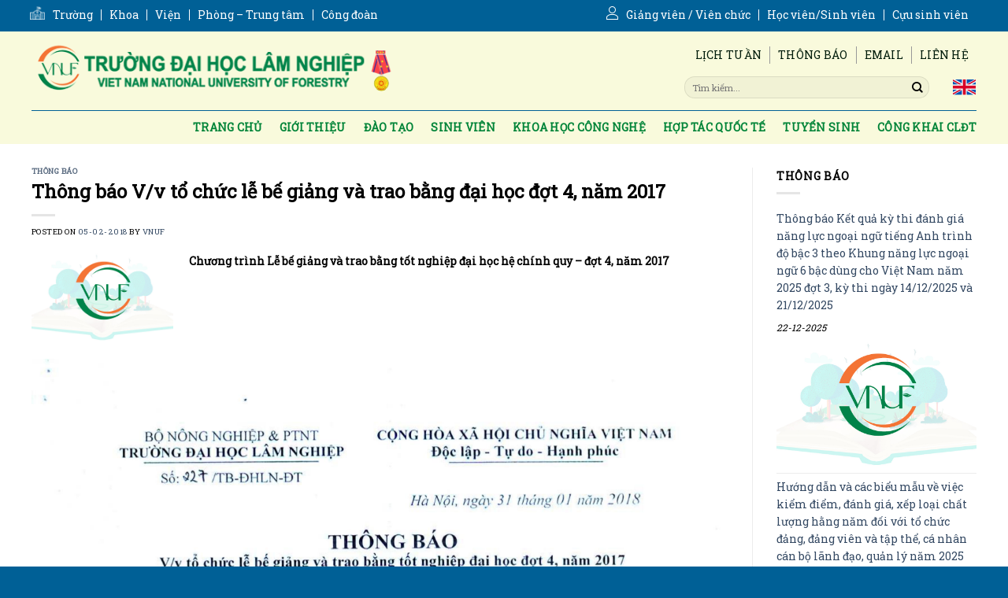

--- FILE ---
content_type: text/html; charset=UTF-8
request_url: https://vnuf.edu.vn/thong-bao-v-v-to-chuc-le-be-giang-va-trao-bang-dai-hoc-dot-4-nam-2017.html
body_size: 21142
content:
<!DOCTYPE html>
<!--[if IE 9 ]> <html lang="vi" class="ie9 loading-site no-js"> <![endif]-->
<!--[if IE 8 ]> <html lang="vi" class="ie8 loading-site no-js"> <![endif]-->
<!--[if (gte IE 9)|!(IE)]><!--><html lang="vi" class="loading-site no-js"> <!--<![endif]-->
<head>
	<meta charset="UTF-8" />
	<link rel="profile" href="http://gmpg.org/xfn/11" />
	<link rel="pingback" href="https://vnuf.edu.vn/xmlrpc.php" />

	<script>(function(html){html.className = html.className.replace(/\bno-js\b/,'js')})(document.documentElement);</script>
<meta name='robots' content='index, follow, max-image-preview:large, max-snippet:-1, max-video-preview:-1' />
<meta name="viewport" content="width=device-width, initial-scale=1, maximum-scale=1" />
	<!-- This site is optimized with the Yoast SEO plugin v26.8 - https://yoast.com/product/yoast-seo-wordpress/ -->
	<title>Thông báo V/v tổ chức lễ bế giảng và trao bằng đại học đợt 4, năm 2017 - Trường Đại học Lâm nghiệp</title>
	<meta name="description" content="Thông báo V/v tổ chức lễ bế giảng và trao bằng đại học đợt 4, năm 2017 - Trường Đại học Lâm nghiệp" />
	<link rel="canonical" href="https://vnuf.edu.vn/thong-bao-v-v-to-chuc-le-be-giang-va-trao-bang-dai-hoc-dot-4-nam-2017.html" />
	<meta property="og:locale" content="vi_VN" />
	<meta property="og:type" content="article" />
	<meta property="og:title" content="Thông báo V/v tổ chức lễ bế giảng và trao bằng đại học đợt 4, năm 2017 - Trường Đại học Lâm nghiệp" />
	<meta property="og:description" content="Thông báo V/v tổ chức lễ bế giảng và trao bằng đại học đợt 4, năm 2017 - Trường Đại học Lâm nghiệp" />
	<meta property="og:url" content="https://vnuf.edu.vn/thong-bao-v-v-to-chuc-le-be-giang-va-trao-bang-dai-hoc-dot-4-nam-2017.html" />
	<meta property="og:site_name" content="Trường Đại học Lâm nghiệp" />
	<meta property="article:publisher" content="https://www.facebook.com/tuyensinhVNUF" />
	<meta property="article:published_time" content="2018-02-05T09:51:00+00:00" />
	<meta property="og:image" content="https://vnuf.edu.vn/wp-content/uploads/2020/10/default.jpg" />
	<meta property="og:image:width" content="862" />
	<meta property="og:image:height" content="548" />
	<meta property="og:image:type" content="image/jpeg" />
	<meta name="author" content="vnuf" />
	<meta name="twitter:card" content="summary_large_image" />
	<meta name="twitter:label1" content="Được viết bởi" />
	<meta name="twitter:data1" content="vnuf" />
	<script type="application/ld+json" class="yoast-schema-graph">{"@context":"https://schema.org","@graph":[{"@type":"Article","@id":"https://vnuf.edu.vn/thong-bao-v-v-to-chuc-le-be-giang-va-trao-bang-dai-hoc-dot-4-nam-2017.html#article","isPartOf":{"@id":"https://vnuf.edu.vn/thong-bao-v-v-to-chuc-le-be-giang-va-trao-bang-dai-hoc-dot-4-nam-2017.html"},"author":{"name":"vnuf","@id":"https://vnuf.edu.vn/#/schema/person/a028f1787906c49ed89d44d1166f9c7e"},"headline":"Thông báo V/v tổ chức lễ bế giảng và trao bằng đại học đợt 4, năm 2017","datePublished":"2018-02-05T09:51:00+00:00","mainEntityOfPage":{"@id":"https://vnuf.edu.vn/thong-bao-v-v-to-chuc-le-be-giang-va-trao-bang-dai-hoc-dot-4-nam-2017.html"},"wordCount":50,"commentCount":0,"publisher":{"@id":"https://vnuf.edu.vn/#organization"},"image":{"@id":"https://vnuf.edu.vn/thong-bao-v-v-to-chuc-le-be-giang-va-trao-bang-dai-hoc-dot-4-nam-2017.html#primaryimage"},"thumbnailUrl":"https://vnuf.edu.vn/wp-content/uploads/2025/02/og-image-2025.jpg","articleSection":["THÔNG BÁO"],"inLanguage":"vi","potentialAction":[{"@type":"CommentAction","name":"Comment","target":["https://vnuf.edu.vn/thong-bao-v-v-to-chuc-le-be-giang-va-trao-bang-dai-hoc-dot-4-nam-2017.html#respond"]}]},{"@type":"WebPage","@id":"https://vnuf.edu.vn/thong-bao-v-v-to-chuc-le-be-giang-va-trao-bang-dai-hoc-dot-4-nam-2017.html","url":"https://vnuf.edu.vn/thong-bao-v-v-to-chuc-le-be-giang-va-trao-bang-dai-hoc-dot-4-nam-2017.html","name":"Thông báo V/v tổ chức lễ bế giảng và trao bằng đại học đợt 4, năm 2017 - Trường Đại học Lâm nghiệp","isPartOf":{"@id":"https://vnuf.edu.vn/#website"},"primaryImageOfPage":{"@id":"https://vnuf.edu.vn/thong-bao-v-v-to-chuc-le-be-giang-va-trao-bang-dai-hoc-dot-4-nam-2017.html#primaryimage"},"image":{"@id":"https://vnuf.edu.vn/thong-bao-v-v-to-chuc-le-be-giang-va-trao-bang-dai-hoc-dot-4-nam-2017.html#primaryimage"},"thumbnailUrl":"https://vnuf.edu.vn/wp-content/uploads/2025/02/og-image-2025.jpg","datePublished":"2018-02-05T09:51:00+00:00","description":"Thông báo V/v tổ chức lễ bế giảng và trao bằng đại học đợt 4, năm 2017 - Trường Đại học Lâm nghiệp","breadcrumb":{"@id":"https://vnuf.edu.vn/thong-bao-v-v-to-chuc-le-be-giang-va-trao-bang-dai-hoc-dot-4-nam-2017.html#breadcrumb"},"inLanguage":"vi","potentialAction":[{"@type":"ReadAction","target":["https://vnuf.edu.vn/thong-bao-v-v-to-chuc-le-be-giang-va-trao-bang-dai-hoc-dot-4-nam-2017.html"]}]},{"@type":"ImageObject","inLanguage":"vi","@id":"https://vnuf.edu.vn/thong-bao-v-v-to-chuc-le-be-giang-va-trao-bang-dai-hoc-dot-4-nam-2017.html#primaryimage","url":"https://vnuf.edu.vn/wp-content/uploads/2025/02/og-image-2025.jpg","contentUrl":"https://vnuf.edu.vn/wp-content/uploads/2025/02/og-image-2025.jpg","width":862,"height":548},{"@type":"BreadcrumbList","@id":"https://vnuf.edu.vn/thong-bao-v-v-to-chuc-le-be-giang-va-trao-bang-dai-hoc-dot-4-nam-2017.html#breadcrumb","itemListElement":[{"@type":"ListItem","position":1,"name":"Trang chủ","item":"https://vnuf.edu.vn/"},{"@type":"ListItem","position":2,"name":"THÔNG BÁO","item":"https://vnuf.edu.vn/chuyen-muc/thong-bao-moi"},{"@type":"ListItem","position":3,"name":"Thông báo V/v tổ chức lễ bế giảng và trao bằng đại học đợt 4, năm 2017"}]},{"@type":"WebSite","@id":"https://vnuf.edu.vn/#website","url":"https://vnuf.edu.vn/","name":"Trường Đại học Lâm nghiệp","description":"Vietnam National University of Forestry","publisher":{"@id":"https://vnuf.edu.vn/#organization"},"potentialAction":[{"@type":"SearchAction","target":{"@type":"EntryPoint","urlTemplate":"https://vnuf.edu.vn/?s={search_term_string}"},"query-input":{"@type":"PropertyValueSpecification","valueRequired":true,"valueName":"search_term_string"}}],"inLanguage":"vi"},{"@type":"Organization","@id":"https://vnuf.edu.vn/#organization","name":"Trường Đại học Lâm Nghiệp","url":"https://vnuf.edu.vn/","logo":{"@type":"ImageObject","inLanguage":"vi","@id":"https://vnuf.edu.vn/#/schema/logo/image/","url":"https://vnuf.edu.vn/wp-content/uploads/2020/10/default.jpg","contentUrl":"https://vnuf.edu.vn/wp-content/uploads/2020/10/default.jpg","width":862,"height":548,"caption":"Trường Đại học Lâm Nghiệp"},"image":{"@id":"https://vnuf.edu.vn/#/schema/logo/image/"},"sameAs":["https://www.facebook.com/tuyensinhVNUF","https://www.youtube.com/channel/UCQ2UwzVjBvbF2b69REknF8A","https://vi.wikipedia.org/wiki/Trường_Đại_học_Lâm_nghiệp"]},{"@type":"Person","@id":"https://vnuf.edu.vn/#/schema/person/a028f1787906c49ed89d44d1166f9c7e","name":"vnuf","image":{"@type":"ImageObject","inLanguage":"vi","@id":"https://vnuf.edu.vn/#/schema/person/image/","url":"https://secure.gravatar.com/avatar/3cd1a6547a9bbd843111e32de1db0a3ff77a657778b48df93b9053e9e2274e8e?s=96&d=identicon&r=g","contentUrl":"https://secure.gravatar.com/avatar/3cd1a6547a9bbd843111e32de1db0a3ff77a657778b48df93b9053e9e2274e8e?s=96&d=identicon&r=g","caption":"vnuf"},"sameAs":["https://vnuf.edu.vn"],"url":"https://vnuf.edu.vn/author/vnuf"}]}</script>
	<!-- / Yoast SEO plugin. -->


<script type="text/javascript" id="wpp-js" src="https://vnuf.edu.vn/wp-content/plugins/wordpress-popular-posts/assets/js/wpp.min.js?ver=7.3.6" data-sampling="0" data-sampling-rate="100" data-api-url="https://vnuf.edu.vn/wp-json/wordpress-popular-posts" data-post-id="2921" data-token="b844737093" data-lang="0" data-debug="0"></script>
<link rel="alternate" title="oNhúng (JSON)" type="application/json+oembed" href="https://vnuf.edu.vn/wp-json/oembed/1.0/embed?url=https%3A%2F%2Fvnuf.edu.vn%2Fthong-bao-v-v-to-chuc-le-be-giang-va-trao-bang-dai-hoc-dot-4-nam-2017.html" />
<link rel="alternate" title="oNhúng (XML)" type="text/xml+oembed" href="https://vnuf.edu.vn/wp-json/oembed/1.0/embed?url=https%3A%2F%2Fvnuf.edu.vn%2Fthong-bao-v-v-to-chuc-le-be-giang-va-trao-bang-dai-hoc-dot-4-nam-2017.html&#038;format=xml" />
<script>
var wpo_server_info_css = {"user_agent":"Mozilla\/5.0 (X11; Linux x86_64) AppleWebKit\/537.36 (KHTML, like Gecko) Chrome\/127.0.6296.198 Safari\/537.36"}
    var wpo_min8a541c9e=document.createElement("link");wpo_min8a541c9e.rel="stylesheet",wpo_min8a541c9e.type="text/css",wpo_min8a541c9e.media="async",wpo_min8a541c9e.href="https://vnuf.edu.vn/wp-content/uploads/font-awesome/v5.14.0/css/svg-with-js.css",wpo_min8a541c9e.onload=function() {wpo_min8a541c9e.media="all"},document.getElementsByTagName("head")[0].appendChild(wpo_min8a541c9e);
</script>
<script>
var wpo_server_info_css = {"user_agent":"Mozilla\/5.0 (X11; Linux x86_64) AppleWebKit\/537.36 (KHTML, like Gecko) Chrome\/127.0.6296.198 Safari\/537.36"}
    var wpo_min4c411401=document.createElement("link");wpo_min4c411401.rel="stylesheet",wpo_min4c411401.type="text/css",wpo_min4c411401.media="async",wpo_min4c411401.href="https://use.fontawesome.com/releases/v5.14.0/css/all.css",wpo_min4c411401.onload=function() {wpo_min4c411401.media="all"},document.getElementsByTagName("head")[0].appendChild(wpo_min4c411401);
</script>
<script>
var wpo_server_info_css = {"user_agent":"Mozilla\/5.0 (X11; Linux x86_64) AppleWebKit\/537.36 (KHTML, like Gecko) Chrome\/127.0.6296.198 Safari\/537.36"}
    var wpo_minb40815c3=document.createElement("link");wpo_minb40815c3.rel="stylesheet",wpo_minb40815c3.type="text/css",wpo_minb40815c3.media="async",wpo_minb40815c3.href="https://use.fontawesome.com/releases/v5.14.0/css/v4-shims.css",wpo_minb40815c3.onload=function() {wpo_minb40815c3.media="all"},document.getElementsByTagName("head")[0].appendChild(wpo_minb40815c3);
</script>
<script>
var wpo_server_info_css = {"user_agent":"Mozilla\/5.0 (X11; Linux x86_64) AppleWebKit\/537.36 (KHTML, like Gecko) Chrome\/127.0.6296.198 Safari\/537.36"}
    var wpo_mincfc91d93=document.createElement("link");wpo_mincfc91d93.rel="stylesheet",wpo_mincfc91d93.type="text/css",wpo_mincfc91d93.media="async",wpo_mincfc91d93.href="https://fonts.googleapis.com/css2?family=Roboto+Slab:ital,wght@0,400&display=swap",wpo_mincfc91d93.onload=function() {wpo_mincfc91d93.media="all"},document.getElementsByTagName("head")[0].appendChild(wpo_mincfc91d93);
</script>
<style id='wp-img-auto-sizes-contain-inline-css' type='text/css'>
img:is([sizes=auto i],[sizes^="auto," i]){contain-intrinsic-size:3000px 1500px}
/*# sourceURL=wp-img-auto-sizes-contain-inline-css */
</style>
<style id='classic-theme-styles-inline-css' type='text/css'>
/*! This file is auto-generated */
.wp-block-button__link{color:#fff;background-color:#32373c;border-radius:9999px;box-shadow:none;text-decoration:none;padding:calc(.667em + 2px) calc(1.333em + 2px);font-size:1.125em}.wp-block-file__button{background:#32373c;color:#fff;text-decoration:none}
/*# sourceURL=/wp-includes/css/classic-themes.min.css */
</style>
<link rel='stylesheet' id='wpo_min-header-0-css' href='https://vnuf.edu.vn/wp-content/cache/wpo-minify/1765162844/assets/wpo-minify-header-85d72210.css' type='text/css' media='all' />
<link rel='stylesheet' id='wordpress-popular-posts-css-css' href='https://vnuf.edu.vn/wp-content/plugins/wordpress-popular-posts/assets/css/wpp.css' type='text/css' media='all' />
<link rel='stylesheet' id='wpo_min-header-2-css' href='https://vnuf.edu.vn/wp-content/cache/wpo-minify/1765162844/assets/wpo-minify-header-a5f22a8b.css' type='text/css' media='all' />
<script type="text/javascript" src="https://vnuf.edu.vn/wp-includes/js/jquery/jquery.min.js" id="jquery-core-js"></script>
<script type="text/javascript" src="https://vnuf.edu.vn/wp-includes/js/jquery/jquery-migrate.min.js" id="jquery-migrate-js"></script>
<link rel="https://api.w.org/" href="https://vnuf.edu.vn/wp-json/" /><link rel="alternate" title="JSON" type="application/json" href="https://vnuf.edu.vn/wp-json/wp/v2/posts/2921" /><script>var ms_grabbing_curosr = 'https://vnuf.edu.vn/wp-content/plugins/master-slider/public/assets/css/common/grabbing.cur', ms_grab_curosr = 'https://vnuf.edu.vn/wp-content/plugins/master-slider/public/assets/css/common/grab.cur';</script>
<meta name="generator" content="MasterSlider 3.10.6 - Responsive Touch Image Slider | avt.li/msf" />
<script src="https://www.google.com/recaptcha/api.js" async defer></script>
            <style id="wpp-loading-animation-styles">@-webkit-keyframes bgslide{from{background-position-x:0}to{background-position-x:-200%}}@keyframes bgslide{from{background-position-x:0}to{background-position-x:-200%}}.wpp-widget-block-placeholder,.wpp-shortcode-placeholder{margin:0 auto;width:60px;height:3px;background:#dd3737;background:linear-gradient(90deg,#dd3737 0%,#571313 10%,#dd3737 100%);background-size:200% auto;border-radius:3px;-webkit-animation:bgslide 1s infinite linear;animation:bgslide 1s infinite linear}</style>
            <!--[if IE]><link rel="stylesheet" type="text/css" href="https://vnuf.edu.vn/wp-content/themes/flatsome/assets/css/ie-fallback.css"><script src="//cdnjs.cloudflare.com/ajax/libs/html5shiv/3.6.1/html5shiv.js"></script><script>var head = document.getElementsByTagName('head')[0],style = document.createElement('style');style.type = 'text/css';style.styleSheet.cssText = ':before,:after{content:none !important';head.appendChild(style);setTimeout(function(){head.removeChild(style);}, 0);</script><script src="https://vnuf.edu.vn/wp-content/themes/flatsome/assets/libs/ie-flexibility.js"></script><![endif]--><link rel="icon" href="https://vnuf.edu.vn/wp-content/uploads/2024/01/cropped-logo-footer-2024-32x32.png" sizes="32x32" />
<link rel="icon" href="https://vnuf.edu.vn/wp-content/uploads/2024/01/cropped-logo-footer-2024-192x192.png" sizes="192x192" />
<link rel="apple-touch-icon" href="https://vnuf.edu.vn/wp-content/uploads/2024/01/cropped-logo-footer-2024-180x180.png" />
<meta name="msapplication-TileImage" content="https://vnuf.edu.vn/wp-content/uploads/2024/01/cropped-logo-footer-2024-270x270.png" />
<style id="custom-css" type="text/css">:root {--primary-color: #559a4e;}.full-width .ubermenu-nav, .container, .row{max-width: 1230px}.row.row-collapse{max-width: 1200px}.row.row-small{max-width: 1222.5px}.row.row-large{max-width: 1260px}.header-main{height: 100px}#logo img{max-height: 100px}#logo{width:460px;}.stuck #logo img{padding:30px 0;}.header-bottom{min-height: 33px}.header-top{min-height: 40px}.transparent .header-main{height: 265px}.transparent #logo img{max-height: 265px}.has-transparent + .page-title:first-of-type,.has-transparent + #main > .page-title,.has-transparent + #main > div > .page-title,.has-transparent + #main .page-header-wrapper:first-of-type .page-title{padding-top: 345px;}.header.show-on-scroll,.stuck .header-main{height:100px!important}.stuck #logo img{max-height: 100px!important}.search-form{ width: 10%;}.header-bg-color, .header-wrapper {background-color: #f9fadc}.header-bottom {background-color: rgba(0,0,0,0)}.top-bar-nav > li > a{line-height: 16px }.header-main .nav > li > a{line-height: 16px }.stuck .header-main .nav > li > a{line-height: 100px }@media (max-width: 549px) {.header-main{height: 70px}#logo img{max-height: 70px}}.nav-dropdown{font-size:100%}.header-top{background-color:#006096!important;}/* Color */.accordion-title.active, .has-icon-bg .icon .icon-inner,.logo a, .primary.is-underline, .primary.is-link, .badge-outline .badge-inner, .nav-outline > li.active> a,.nav-outline >li.active > a, .cart-icon strong,[data-color='primary'], .is-outline.primary{color: #559a4e;}/* Color !important */[data-text-color="primary"]{color: #559a4e!important;}/* Background Color */[data-text-bg="primary"]{background-color: #559a4e;}/* Background */.scroll-to-bullets a,.featured-title, .label-new.menu-item > a:after, .nav-pagination > li > .current,.nav-pagination > li > span:hover,.nav-pagination > li > a:hover,.has-hover:hover .badge-outline .badge-inner,button[type="submit"], .button.wc-forward:not(.checkout):not(.checkout-button), .button.submit-button, .button.primary:not(.is-outline),.featured-table .title,.is-outline:hover, .has-icon:hover .icon-label,.nav-dropdown-bold .nav-column li > a:hover, .nav-dropdown.nav-dropdown-bold > li > a:hover, .nav-dropdown-bold.dark .nav-column li > a:hover, .nav-dropdown.nav-dropdown-bold.dark > li > a:hover, .is-outline:hover, .tagcloud a:hover,.grid-tools a, input[type='submit']:not(.is-form), .box-badge:hover .box-text, input.button.alt,.nav-box > li > a:hover,.nav-box > li.active > a,.nav-pills > li.active > a ,.current-dropdown .cart-icon strong, .cart-icon:hover strong, .nav-line-bottom > li > a:before, .nav-line-grow > li > a:before, .nav-line > li > a:before,.banner, .header-top, .slider-nav-circle .flickity-prev-next-button:hover svg, .slider-nav-circle .flickity-prev-next-button:hover .arrow, .primary.is-outline:hover, .button.primary:not(.is-outline), input[type='submit'].primary, input[type='submit'].primary, input[type='reset'].button, input[type='button'].primary, .badge-inner{background-color: #559a4e;}/* Border */.nav-vertical.nav-tabs > li.active > a,.scroll-to-bullets a.active,.nav-pagination > li > .current,.nav-pagination > li > span:hover,.nav-pagination > li > a:hover,.has-hover:hover .badge-outline .badge-inner,.accordion-title.active,.featured-table,.is-outline:hover, .tagcloud a:hover,blockquote, .has-border, .cart-icon strong:after,.cart-icon strong,.blockUI:before, .processing:before,.loading-spin, .slider-nav-circle .flickity-prev-next-button:hover svg, .slider-nav-circle .flickity-prev-next-button:hover .arrow, .primary.is-outline:hover{border-color: #559a4e}.nav-tabs > li.active > a{border-top-color: #559a4e}.widget_shopping_cart_content .blockUI.blockOverlay:before { border-left-color: #559a4e }.woocommerce-checkout-review-order .blockUI.blockOverlay:before { border-left-color: #559a4e }/* Fill */.slider .flickity-prev-next-button:hover svg,.slider .flickity-prev-next-button:hover .arrow{fill: #559a4e;}/* Background Color */[data-icon-label]:after, .secondary.is-underline:hover,.secondary.is-outline:hover,.icon-label,.button.secondary:not(.is-outline),.button.alt:not(.is-outline), .badge-inner.on-sale, .button.checkout, .single_add_to_cart_button, .current .breadcrumb-step{ background-color:#007784; }[data-text-bg="secondary"]{background-color: #007784;}/* Color */.secondary.is-underline,.secondary.is-link, .secondary.is-outline,.stars a.active, .star-rating:before, .woocommerce-page .star-rating:before,.star-rating span:before, .color-secondary{color: #007784}/* Color !important */[data-text-color="secondary"]{color: #007784!important;}/* Border */.secondary.is-outline:hover{border-color:#007784}body{font-size: 100%;}@media screen and (max-width: 549px){body{font-size: 100%;}}body{font-family:"Roboto Slab", sans-serif}body{font-weight: 0}body{color: #000000}.nav > li > a {font-family:"Roboto Slab", sans-serif;}.mobile-sidebar-levels-2 .nav > li > ul > li > a {font-family:"Roboto Slab", sans-serif;}.nav > li > a {font-weight: 0;}.mobile-sidebar-levels-2 .nav > li > ul > li > a {font-weight: 0;}h1,h2,h3,h4,h5,h6,.heading-font, .off-canvas-center .nav-sidebar.nav-vertical > li > a{font-family: "Roboto Slab", sans-serif;}h1,h2,h3,h4,h5,h6,.heading-font,.banner h1,.banner h2{font-weight: 0;}h1,h2,h3,h4,h5,h6,.heading-font{color: #000000;}.alt-font{font-family: "Roboto Slab", sans-serif;}.alt-font{font-weight: 0!important;}.header:not(.transparent) .header-bottom-nav.nav > li > a{color: #efa8a8;}a:hover{color: #559a4e;}.tagcloud a:hover{border-color: #559a4e;background-color: #559a4e;}.footer-1{background-color: #f9fadc}.footer-2{background-color: #006096}.absolute-footer, html{background-color: #006096}.label-new.menu-item > a:after{content:"New";}.label-hot.menu-item > a:after{content:"Hot";}.label-sale.menu-item > a:after{content:"Sale";}.label-popular.menu-item > a:after{content:"Popular";}</style><style id='global-styles-inline-css' type='text/css'>
:root{--wp--preset--aspect-ratio--square: 1;--wp--preset--aspect-ratio--4-3: 4/3;--wp--preset--aspect-ratio--3-4: 3/4;--wp--preset--aspect-ratio--3-2: 3/2;--wp--preset--aspect-ratio--2-3: 2/3;--wp--preset--aspect-ratio--16-9: 16/9;--wp--preset--aspect-ratio--9-16: 9/16;--wp--preset--color--black: #000000;--wp--preset--color--cyan-bluish-gray: #abb8c3;--wp--preset--color--white: #ffffff;--wp--preset--color--pale-pink: #f78da7;--wp--preset--color--vivid-red: #cf2e2e;--wp--preset--color--luminous-vivid-orange: #ff6900;--wp--preset--color--luminous-vivid-amber: #fcb900;--wp--preset--color--light-green-cyan: #7bdcb5;--wp--preset--color--vivid-green-cyan: #00d084;--wp--preset--color--pale-cyan-blue: #8ed1fc;--wp--preset--color--vivid-cyan-blue: #0693e3;--wp--preset--color--vivid-purple: #9b51e0;--wp--preset--gradient--vivid-cyan-blue-to-vivid-purple: linear-gradient(135deg,rgb(6,147,227) 0%,rgb(155,81,224) 100%);--wp--preset--gradient--light-green-cyan-to-vivid-green-cyan: linear-gradient(135deg,rgb(122,220,180) 0%,rgb(0,208,130) 100%);--wp--preset--gradient--luminous-vivid-amber-to-luminous-vivid-orange: linear-gradient(135deg,rgb(252,185,0) 0%,rgb(255,105,0) 100%);--wp--preset--gradient--luminous-vivid-orange-to-vivid-red: linear-gradient(135deg,rgb(255,105,0) 0%,rgb(207,46,46) 100%);--wp--preset--gradient--very-light-gray-to-cyan-bluish-gray: linear-gradient(135deg,rgb(238,238,238) 0%,rgb(169,184,195) 100%);--wp--preset--gradient--cool-to-warm-spectrum: linear-gradient(135deg,rgb(74,234,220) 0%,rgb(151,120,209) 20%,rgb(207,42,186) 40%,rgb(238,44,130) 60%,rgb(251,105,98) 80%,rgb(254,248,76) 100%);--wp--preset--gradient--blush-light-purple: linear-gradient(135deg,rgb(255,206,236) 0%,rgb(152,150,240) 100%);--wp--preset--gradient--blush-bordeaux: linear-gradient(135deg,rgb(254,205,165) 0%,rgb(254,45,45) 50%,rgb(107,0,62) 100%);--wp--preset--gradient--luminous-dusk: linear-gradient(135deg,rgb(255,203,112) 0%,rgb(199,81,192) 50%,rgb(65,88,208) 100%);--wp--preset--gradient--pale-ocean: linear-gradient(135deg,rgb(255,245,203) 0%,rgb(182,227,212) 50%,rgb(51,167,181) 100%);--wp--preset--gradient--electric-grass: linear-gradient(135deg,rgb(202,248,128) 0%,rgb(113,206,126) 100%);--wp--preset--gradient--midnight: linear-gradient(135deg,rgb(2,3,129) 0%,rgb(40,116,252) 100%);--wp--preset--font-size--small: 13px;--wp--preset--font-size--medium: 20px;--wp--preset--font-size--large: 36px;--wp--preset--font-size--x-large: 42px;--wp--preset--spacing--20: 0.44rem;--wp--preset--spacing--30: 0.67rem;--wp--preset--spacing--40: 1rem;--wp--preset--spacing--50: 1.5rem;--wp--preset--spacing--60: 2.25rem;--wp--preset--spacing--70: 3.38rem;--wp--preset--spacing--80: 5.06rem;--wp--preset--shadow--natural: 6px 6px 9px rgba(0, 0, 0, 0.2);--wp--preset--shadow--deep: 12px 12px 50px rgba(0, 0, 0, 0.4);--wp--preset--shadow--sharp: 6px 6px 0px rgba(0, 0, 0, 0.2);--wp--preset--shadow--outlined: 6px 6px 0px -3px rgb(255, 255, 255), 6px 6px rgb(0, 0, 0);--wp--preset--shadow--crisp: 6px 6px 0px rgb(0, 0, 0);}:where(.is-layout-flex){gap: 0.5em;}:where(.is-layout-grid){gap: 0.5em;}body .is-layout-flex{display: flex;}.is-layout-flex{flex-wrap: wrap;align-items: center;}.is-layout-flex > :is(*, div){margin: 0;}body .is-layout-grid{display: grid;}.is-layout-grid > :is(*, div){margin: 0;}:where(.wp-block-columns.is-layout-flex){gap: 2em;}:where(.wp-block-columns.is-layout-grid){gap: 2em;}:where(.wp-block-post-template.is-layout-flex){gap: 1.25em;}:where(.wp-block-post-template.is-layout-grid){gap: 1.25em;}.has-black-color{color: var(--wp--preset--color--black) !important;}.has-cyan-bluish-gray-color{color: var(--wp--preset--color--cyan-bluish-gray) !important;}.has-white-color{color: var(--wp--preset--color--white) !important;}.has-pale-pink-color{color: var(--wp--preset--color--pale-pink) !important;}.has-vivid-red-color{color: var(--wp--preset--color--vivid-red) !important;}.has-luminous-vivid-orange-color{color: var(--wp--preset--color--luminous-vivid-orange) !important;}.has-luminous-vivid-amber-color{color: var(--wp--preset--color--luminous-vivid-amber) !important;}.has-light-green-cyan-color{color: var(--wp--preset--color--light-green-cyan) !important;}.has-vivid-green-cyan-color{color: var(--wp--preset--color--vivid-green-cyan) !important;}.has-pale-cyan-blue-color{color: var(--wp--preset--color--pale-cyan-blue) !important;}.has-vivid-cyan-blue-color{color: var(--wp--preset--color--vivid-cyan-blue) !important;}.has-vivid-purple-color{color: var(--wp--preset--color--vivid-purple) !important;}.has-black-background-color{background-color: var(--wp--preset--color--black) !important;}.has-cyan-bluish-gray-background-color{background-color: var(--wp--preset--color--cyan-bluish-gray) !important;}.has-white-background-color{background-color: var(--wp--preset--color--white) !important;}.has-pale-pink-background-color{background-color: var(--wp--preset--color--pale-pink) !important;}.has-vivid-red-background-color{background-color: var(--wp--preset--color--vivid-red) !important;}.has-luminous-vivid-orange-background-color{background-color: var(--wp--preset--color--luminous-vivid-orange) !important;}.has-luminous-vivid-amber-background-color{background-color: var(--wp--preset--color--luminous-vivid-amber) !important;}.has-light-green-cyan-background-color{background-color: var(--wp--preset--color--light-green-cyan) !important;}.has-vivid-green-cyan-background-color{background-color: var(--wp--preset--color--vivid-green-cyan) !important;}.has-pale-cyan-blue-background-color{background-color: var(--wp--preset--color--pale-cyan-blue) !important;}.has-vivid-cyan-blue-background-color{background-color: var(--wp--preset--color--vivid-cyan-blue) !important;}.has-vivid-purple-background-color{background-color: var(--wp--preset--color--vivid-purple) !important;}.has-black-border-color{border-color: var(--wp--preset--color--black) !important;}.has-cyan-bluish-gray-border-color{border-color: var(--wp--preset--color--cyan-bluish-gray) !important;}.has-white-border-color{border-color: var(--wp--preset--color--white) !important;}.has-pale-pink-border-color{border-color: var(--wp--preset--color--pale-pink) !important;}.has-vivid-red-border-color{border-color: var(--wp--preset--color--vivid-red) !important;}.has-luminous-vivid-orange-border-color{border-color: var(--wp--preset--color--luminous-vivid-orange) !important;}.has-luminous-vivid-amber-border-color{border-color: var(--wp--preset--color--luminous-vivid-amber) !important;}.has-light-green-cyan-border-color{border-color: var(--wp--preset--color--light-green-cyan) !important;}.has-vivid-green-cyan-border-color{border-color: var(--wp--preset--color--vivid-green-cyan) !important;}.has-pale-cyan-blue-border-color{border-color: var(--wp--preset--color--pale-cyan-blue) !important;}.has-vivid-cyan-blue-border-color{border-color: var(--wp--preset--color--vivid-cyan-blue) !important;}.has-vivid-purple-border-color{border-color: var(--wp--preset--color--vivid-purple) !important;}.has-vivid-cyan-blue-to-vivid-purple-gradient-background{background: var(--wp--preset--gradient--vivid-cyan-blue-to-vivid-purple) !important;}.has-light-green-cyan-to-vivid-green-cyan-gradient-background{background: var(--wp--preset--gradient--light-green-cyan-to-vivid-green-cyan) !important;}.has-luminous-vivid-amber-to-luminous-vivid-orange-gradient-background{background: var(--wp--preset--gradient--luminous-vivid-amber-to-luminous-vivid-orange) !important;}.has-luminous-vivid-orange-to-vivid-red-gradient-background{background: var(--wp--preset--gradient--luminous-vivid-orange-to-vivid-red) !important;}.has-very-light-gray-to-cyan-bluish-gray-gradient-background{background: var(--wp--preset--gradient--very-light-gray-to-cyan-bluish-gray) !important;}.has-cool-to-warm-spectrum-gradient-background{background: var(--wp--preset--gradient--cool-to-warm-spectrum) !important;}.has-blush-light-purple-gradient-background{background: var(--wp--preset--gradient--blush-light-purple) !important;}.has-blush-bordeaux-gradient-background{background: var(--wp--preset--gradient--blush-bordeaux) !important;}.has-luminous-dusk-gradient-background{background: var(--wp--preset--gradient--luminous-dusk) !important;}.has-pale-ocean-gradient-background{background: var(--wp--preset--gradient--pale-ocean) !important;}.has-electric-grass-gradient-background{background: var(--wp--preset--gradient--electric-grass) !important;}.has-midnight-gradient-background{background: var(--wp--preset--gradient--midnight) !important;}.has-small-font-size{font-size: var(--wp--preset--font-size--small) !important;}.has-medium-font-size{font-size: var(--wp--preset--font-size--medium) !important;}.has-large-font-size{font-size: var(--wp--preset--font-size--large) !important;}.has-x-large-font-size{font-size: var(--wp--preset--font-size--x-large) !important;}
/*# sourceURL=global-styles-inline-css */
</style>
</head>

<body class="wp-singular post-template-default single single-post postid-2921 single-format-standard wp-theme-flatsome wp-child-theme-vnuf _masterslider _ms_version_3.10.6 full-width lightbox nav-dropdown-has-shadow nav-dropdown-has-border">

<!-- Global site tag (gtag.js) - Google Analytics -->
<script async src="https://www.googletagmanager.com/gtag/js?id=UA-179416465-1"></script>
<script>
  window.dataLayer = window.dataLayer || [];
  function gtag(){dataLayer.push(arguments);}
  gtag('js', new Date());

  gtag('config', 'UA-179416465-1');
</script>

<a class="skip-link screen-reader-text" href="#main">Skip to content</a>

<div id="wrapper">

	
	<header id="header" class="header has-sticky sticky-jump">
		<div class="header-wrapper">
			<div id="top-bar" class="header-top hide-for-sticky hide-for-medium">
    <div class="flex-row container">
      <div class="flex-col hide-for-medium flex-left">
          <ul class="nav nav-left medium-nav-center nav-small  nav-divided">
              <li class="html custom html_top_right_text"><meta name="facebook-domain-verification" content="1ahvn5dpq0vznkna16cqvtatvfeiha" />
<ul class="header-top-nav nav nav-left nav-size-xlarge">
    <li class="menu-item has-dropdown">
        <a href="#" class="nav-top-link vnuf-school-icon">Trường</a>
        <ul class="sub-menu nav-dropdown">
            <li class="menu-item menu-item-type-custom menu-item-object-custom"><a href="https://vnuf2.edu.vn/">Phân
                    hiệu tại Đồng Nai</a></li>
            <li class="menu-item menu-item-type-custom menu-item-object-custom"><a href="http://vnuf3.edu.vn/">Phân hiệu
                    tại Gia Lai</a></li>
            <li class="menu-item menu-item-type-custom menu-item-object-custom"><a
                    href="http://c3lamnghiep.edu.vn/">Trường THPT Lâm nghiệp</a></li>
        </ul>
    </li>
    <li class="menu-item has-dropdown">
        <a href="#" class="nav-top-link">Khoa</a>
        <ul class="sub-menu nav-dropdown">
            <li class="menu-item menu-item-type-custom menu-item-object-custom">
<a                    href="http://lamhoc.vnuf.edu.vn/">Khoa Lâm học</a></li>
            <li class="menu-item menu-item-type-custom menu-item-object-custom"><a href="http://cdct.vnuf.edu.vn/">Khoa
                    Cơ điện và Công trình</a>
</li>
            <li class="menu-item menu-item-type-custom menu-item-object-custom"><a href="http://tnrmt.vnuf.edu.vn/">Khoa
                    Quản lý Tài nguyên rừng và Môi trường</a>
</li>
            <li class="menu-item menu-item-type-custom menu-item-object-custom">
<a                  href="http://ktqtkd.vnuf.edu.vn/">Khoa Kinh tế và Quản trị kinh doanh</a>
</li>
            <li class="menu-item menu-item-type-custom menu-item-object-custom">
<a                  href="https://vnuf.edu.vn/khoa-ly-luan-chinh-tri-2.html">Khoa Lý luận Chính trị</a>
</li>       
        </ul>
    </li>
    <li class="menu-item has-dropdown">
        <a href="#" class="nav-top-link">Viện</a>
        <ul class="sub-menu nav-dropdown">
            <li class="menu-item menu-item-type-custom menu-item-object-custom"><a href="http://vcng.vnuf.edu.vn/">Viện
                    Công nghiệp gỗ và Nội thất</a></li>
            <li class="menu-item menu-item-type-custom menu-item-object-custom"><a href="http://cnsh.vnuf.edu.vn/">Viện
                    Công nghệ sinh học Lâm nghiệp</a></li>
            <li class="menu-item menu-item-type-custom menu-item-object-custom"><a
                    href="http://kientruccanhquan.vnuf.edu.vn/">Viện Kiến trúc cảnh quan và Cây xanh đô thị</a></li>
            <li class="menu-item menu-item-type-custom menu-item-object-custom">
<a
                    href="https://qldd.vnuf.edu.vn/home">Viện Quản lý đất đai và Phát triển Nông thôn</a>
<a
                    href="http://ifee.edu.vn/vi/">Viện Sinh thái rừng và Môi trường</a></li>
            <li class="menu-item menu-item-type-custom menu-item-object-custom"></li>
        </ul>
    </li>
    <li class="menu-item has-dropdown">
        <a href="#" class="nav-top-link">Phòng – Trung tâm</a>
        <ul class="sub-menu nav-dropdown">
            <li class="menu-item menu-item-type-custom menu-item-object-custom"><a
                    href="http://daotao.vnuf.edu.vn/">Phòng Đào tạo</a></li>
	<li class="menu-item menu-item-type-custom menu-item-object-custom"><a href="http://sdh.vnuf.edu.vn/">Phòng
                    Đào tạo Sau đại học</a></li>
	<li class="menu-item menu-item-type-custom menu-item-object-custom"><a href="http://ctsv.vnuf.edu.vn/">Phòng
                    Chính trị và Công tác sinh viên</a></li>
            <li class="menu-item menu-item-type-custom menu-item-object-custom"><a
                    href="http://ktdbcl.vnuf.edu.vn/">Phòng Khảo thí và Đảm bảo chất lượng</a></li>
            <li class="menu-item menu-item-type-custom menu-item-object-custom"><a href="http://khcn.vnuf.edu.vn/">Phòng
                    Khoa học và Công nghệ</a></li>
            <li class="menu-item menu-item-type-custom menu-item-object-custom"><a href="http://icd.vnuf.edu.vn/">Phòng
                    Hợp tác quốc tế</a></li>
            <li class="menu-item menu-item-type-custom menu-item-object-custom"><a href="http://tccb.vnuf.edu.vn/">Phòng
                    Tổ chức cán bộ</a></li>
	<li class="menu-item menu-item-type-custom menu-item-object-custom"><a href="http://tckt.vnuf.edu.vn/">Phòng
                    Tài chính kế toán</a></li>
                        <li class="menu-item menu-item-type-custom menu-item-object-custom">
<a href="https://vnuf.edu.vn/phong-quan-ly-dau-tu-2.html">Phòng
                    Quản lý Đầu tư</a></li>
                        <li class="menu-item menu-item-type-custom menu-item-object-custom">
<a href="https://vnuf.edu.vn/phong-quan-tri-thiet-bi-2.html">Phòng
                    Quản trị Thiết bị</a></li>
                        <li class="menu-item menu-item-type-custom menu-item-object-custom">
<a href="http://hcth.vnuf.edu.vn/">Phòng
                    Hành chính Tổng hợp</a></li>
            <li class="menu-item menu-item-type-custom menu-item-object-custom">
<a href="https://vnuf.edu.vn/ban-tap-chi-khoa-hoc-va-cong-nghe-lam-nghiep-2.html">Ban Tạp chí Khoa học và Công nghệ Lâm  nghiệp</a></li>
                        <li class="menu-item menu-item-type-custom menu-item-object-custom">
<a href="https://vnuf.edu.vn/tram-y-te-2.html">Trạm Y tế</a></li>
                        <li class="menu-item menu-item-type-custom menu-item-object-custom">
<a href="https://vnuf.edu.vn/trung-tam-giao-duc-quoc-phong-va-the-chat-2.html">Trung tâm Giáo dục Quốc phòng và Thể chất</a>
</li>
                        <li class="menu-item menu-item-type-custom menu-item-object-custom">
<a href="https://vnuf.edu.vn/trung-tam-dich-vu-2.html">Trung tâm Dịch vụ</a>
</li>

                        <li class="menu-item menu-item-type-custom menu-item-object-custom">
<a href="https://vnuf.edu.vn/trung-tam-ngoai-ngu-tin-hoc-vnuf.html">Trung tâm Ngoại ngữ, Tin học</a>
</li>
<li class="menu-item menu-item-type-custom menu-item-object-custom">
<a href="https://vnuf.edu.vn/trung-tam-giong-va-lam-nghiep-cong-nghe-cao.html">Trung tâm Giống và Lâm nghiệp công nghệ cao</a>
</li>
                        <li class="menu-item menu-item-type-custom menu-item-object-custom">
</li>
        </ul>
    </li>
    <li class="menu-item has-dropdown"><a href="http://congdoan.vnuf.edu.vn" class="nav-top-link">Công đoàn</a></li>
</ul>
</li>          </ul>
      </div>

      <div class="flex-col hide-for-medium flex-center">
          <ul class="nav nav-center nav-small  nav-divided">
                        </ul>
      </div>

      <div class="flex-col hide-for-medium flex-right">
         <ul class="nav top-bar-nav nav-right nav-small  nav-divided">
              <li class="html custom html_nav_position_text_top"><ul class="header-top-nav nav nav-left nav-size-xlarge">
	<li class="menu-item"><a href="/giang-vien" class="nav-top-link vnuf-user-icon">Giảng viên / Viên chức</a></li>
	<li class="menu-item"><a href="/sinh-vien" class="nav-top-link">Học viên/Sinh viên</a></li>
	<li class="menu-item"><a href="/cuu-sinh-vien" class="nav-top-link">Cựu sinh viên</a></li>
</ul></li>          </ul>
      </div>

      
    </div>
</div>
<div id="masthead" class="header-main hide-for-sticky has-sticky-logo">
      <div class="header-inner flex-row container logo-left medium-logo-center" role="navigation">

          <!-- Logo -->
          <div id="logo" class="flex-col logo">
            <!-- Header logo -->
<a href="https://vnuf.edu.vn/" title="Trường Đại học Lâm nghiệp - Vietnam National University of Forestry" rel="home">
    <img width="460" height="100" src="https://vnuf.edu.vn/wp-content/uploads/2020/08/logo-footer.png" class="header-logo-sticky" alt="Trường Đại học Lâm nghiệp"/><img width="460" height="100" src="https://vnuf.edu.vn/wp-content/uploads/2025/02/vnuf-logo-2025.png" class="header_logo header-logo" alt="Trường Đại học Lâm nghiệp"/><img  width="460" height="100" src="https://vnuf.edu.vn/wp-content/uploads/2025/02/vnuf-logo-2025.png" class="header-logo-dark" alt="Trường Đại học Lâm nghiệp"/></a>
          </div>

          <!-- Mobile Left Elements -->
          <div class="flex-col show-for-medium flex-left">
            <ul class="mobile-nav nav nav-left ">
              <li class="nav-icon has-icon">
  		<a href="#" data-open="#main-menu" data-pos="left" data-bg="main-menu-overlay" data-color="" class="is-small" aria-label="Menu" aria-controls="main-menu" aria-expanded="false">
		
		  <i class="icon-menu" ></i>
		  <span class="menu-title uppercase hide-for-small">Menu</span>		</a>
	</li>            </ul>
          </div>

          <!-- Left Elements -->
          <div class="flex-col hide-for-medium flex-left
            flex-grow">
            <ul class="header-nav header-nav-main nav nav-left  nav-size-xlarge nav-spacing-xlarge nav-uppercase" >
                          </ul>
          </div>

          <!-- Right Elements -->
          <div class="flex-col hide-for-medium flex-right">
            <ul class="header-nav header-nav-main nav nav-right  nav-size-xlarge nav-spacing-xlarge nav-uppercase">
              <li id="menu-item-219" class="menu-item menu-item-type-custom menu-item-object-custom menu-item-219 menu-item-design-default"><a href="https://vbdh.vnuf.edu.vn" class="nav-top-link">Lịch tuần</a></li>
<li id="menu-item-220" class="menu-item menu-item-type-custom menu-item-object-custom menu-item-220 menu-item-design-default"><a href="https://vnuf.edu.vn/chuyen-muc/thong-bao-moi" class="nav-top-link">Thông báo</a></li>
<li id="menu-item-6376" class="menu-item menu-item-type-custom menu-item-object-custom menu-item-6376 menu-item-design-default"><a href="https://accounts.google.com/signin/v2/identifier?continue=https%3A%2F%2Fmail.google.com%2Fmail%2F&#038;ltmpl=default&#038;hd=vnuf.edu.vn&#038;service=mail&#038;sacu=1&#038;rip=1&#038;flowName=GlifWebSignIn&#038;flowEntry=ServiceLogin#identifier" class="nav-top-link">Email</a></li>
<li id="menu-item-221" class="menu-item menu-item-type-custom menu-item-object-custom menu-item-221 menu-item-design-default"><a href="https://vnuf.edu.vn/lien-he" class="nav-top-link">Liên hệ</a></li>
<li class="header-search-form search-form html relative has-icon">
	<div class="header-search-form-wrapper">
		<div class="searchform-wrapper ux-search-box relative form-flat is-normal"><form method="get" class="searchform" action="https://vnuf.edu.vn/" role="search">
		<div class="flex-row relative">
			<div class="flex-col flex-grow">
	   	   <input type="search" class="search-field mb-0" name="s" value="" id="s" placeholder="Tìm kiếm..." />
			</div>
			<div class="flex-col">
				<button type="submit" class="ux-search-submit submit-button secondary button icon mb-0" aria-label="Submit">
					<i class="icon-search" ></i>				</button>
			</div>
		</div>
    <div class="live-search-results text-left z-top"></div>
</form>
</div>	</div>
</li><li class="html custom html_topbar_right"><a href="http://env.vnuf.edu.vn/home"><img src="/wp-content/themes/vnuf/flags/en.png"></a>
<tr></li>            </ul>
          </div>

          <!-- Mobile Right Elements -->
          <div class="flex-col show-for-medium flex-right">
            <ul class="mobile-nav nav nav-right ">
                          </ul>
          </div>

      </div>
     
      </div><div id="wide-nav" class="header-bottom wide-nav hide-for-medium">
    <div class="flex-row container">

                        <div class="flex-col hide-for-medium flex-left">
                <ul class="nav header-nav header-bottom-nav nav-left  nav-size-large nav-spacing-large nav-uppercase">
                                    </ul>
            </div>
            
            
                        <div class="flex-col hide-for-medium flex-right flex-grow">
              <ul class="nav header-nav header-bottom-nav nav-right  nav-size-large nav-spacing-large nav-uppercase">
                   <li id="menu-item-350" class="menu-item menu-item-type-post_type menu-item-object-page menu-item-home menu-item-350 menu-item-design-default"><a href="https://vnuf.edu.vn/" class="nav-top-link">Trang chủ</a></li>
<li id="menu-item-427" class="menu-item menu-item-type-post_type menu-item-object-page menu-item-has-children menu-item-427 menu-item-design-default has-dropdown"><a href="https://vnuf.edu.vn/gioi-thieu" class="nav-top-link">Giới thiệu<i class="icon-angle-down" ></i></a>
<ul class="sub-menu nav-dropdown nav-dropdown-bold">
	<li id="menu-item-4018" class="menu-item menu-item-type-post_type menu-item-object-post menu-item-4018"><a href="https://vnuf.edu.vn/lich-su-hinh-thanh-va-phat-trien-2.html">Lịch sử hình thành &#8211; phát triển</a></li>
	<li id="menu-item-4020" class="menu-item menu-item-type-post_type menu-item-object-post menu-item-4020"><a href="https://vnuf.edu.vn/su-mang-tam-nhin-muc-tieu-gia-tri-cot-loi.html">Sứ mạng, tầm nhìn, mục tiêu, giá trị cốt lõi</a></li>
	<li id="menu-item-17574" class="menu-item menu-item-type-post_type menu-item-object-post menu-item-17574"><a href="https://vnuf.edu.vn/triet-ly-giao-duc.html">Triết lý giáo dục</a></li>
	<li id="menu-item-4022" class="menu-item menu-item-type-post_type menu-item-object-post menu-item-4022"><a href="https://vnuf.edu.vn/so-do-co-cau-to-chuc-truong-dai-hoc-lam-nghiep.html">Cơ cấu tổ chức</a></li>
	<li id="menu-item-4023" class="menu-item menu-item-type-post_type menu-item-object-post menu-item-4023"><a href="https://vnuf.edu.vn/danh-sach-ban-chap-hanh-dang-bo-truong-dai-hoc-lam-nghiep-khoa-xxi-nhiem-ky-2020-2025.html">Đảng Ủy</a></li>
	<li id="menu-item-24620" class="menu-item menu-item-type-custom menu-item-object-custom menu-item-24620"><a href="https://vnuf.edu.vn/ban-giam-hieu-truong-dai-hoc-lam-nghiep.html">Ban Giám hiệu</a></li>
	<li id="menu-item-25954" class="menu-item menu-item-type-post_type menu-item-object-post menu-item-25954"><a href="https://vnuf.edu.vn/danh-sach-cac-chuc-danh-trong-ban-chap-hanh-ban-thuong-vu-uy-ban-kiem-tra-cong-doan-truong-dai-hoc-lam-nghiep-khoa-xxiv-nhiem-ky-2025-2030.html">Công Đoàn trường</a></li>
	<li id="menu-item-20360" class="menu-item menu-item-type-post_type menu-item-object-post menu-item-20360"><a href="https://vnuf.edu.vn/danh-sach-ban-chap-hanh-doan-thanh-nien-truong-dai-hoc-lam-nghiep.html">Đoàn thanh niên Trường</a></li>
	<li id="menu-item-18059" class="menu-item menu-item-type-post_type menu-item-object-post menu-item-18059"><a href="https://vnuf.edu.vn/ban-chap-hanh-hoi-sinh-vien-khoa-xiv-nhiem-ky-2023-2025.html">Hội sinh viên</a></li>
	<li id="menu-item-7788" class="menu-item menu-item-type-post_type menu-item-object-page menu-item-7788"><a href="https://vnuf.edu.vn/cac-don-vi-truc-thuoc">Các Đơn vị trực thuộc</a></li>
	<li id="menu-item-4031" class="menu-item menu-item-type-post_type menu-item-object-post menu-item-4031"><a href="https://vnuf.edu.vn/chung-nhan-truong-dai-hoc-lam-nghiep.html">Chứng nhận đạt tiêu chuẩn chất lượng giáo dục</a></li>
	<li id="menu-item-4033" class="menu-item menu-item-type-post_type menu-item-object-post menu-item-4033"><a href="https://vnuf.edu.vn/video-cac-hoat-dong-vnuf.html">Video giới thiệu trường</a></li>
</ul>
</li>
<li id="menu-item-3848" class="menu-item menu-item-type-post_type menu-item-object-page menu-item-has-children menu-item-3848 menu-item-design-default has-dropdown"><a href="https://vnuf.edu.vn/dao-tao" class="nav-top-link">Đào tạo<i class="icon-angle-down" ></i></a>
<ul class="sub-menu nav-dropdown nav-dropdown-bold">
	<li id="menu-item-24969" class="menu-item menu-item-type-post_type menu-item-object-post menu-item-24969"><a href="https://vnuf.edu.vn/dao-tao-tien-si-tai-truong-dai-hoc-lam-nghiep-2.html">Đào tạo tiến sĩ</a></li>
	<li id="menu-item-24967" class="menu-item menu-item-type-post_type menu-item-object-post menu-item-24967"><a href="https://vnuf.edu.vn/dao-tao-thac-si-tai-truong-dai-hoc-lam-nghiep.html">Đào tạo thạc sĩ</a></li>
	<li id="menu-item-17062" class="menu-item menu-item-type-post_type menu-item-object-post menu-item-17062"><a href="https://vnuf.edu.vn/cac-nganh-dao-tao-va-chi-tieu-tuyen-sinh-he-dai-hoc-chinh-quy.html">Đào tạo đại học chính quy</a></li>
	<li id="menu-item-17022" class="menu-item menu-item-type-custom menu-item-object-custom menu-item-17022"><a href="https://tuyensinh.vnuf.edu.vn/Post.aspx?id=21">Đào tạo Liên thông, Văn bằng 2</a></li>
	<li id="menu-item-20162" class="menu-item menu-item-type-custom menu-item-object-custom menu-item-20162"><a href="https://tuyensinh.vnuf.edu.vn/Post.aspx?id=69">Đào tạo từ xa</a></li>
	<li id="menu-item-3915" class="menu-item menu-item-type-custom menu-item-object-custom menu-item-3915"><a href="http://vanbang.vnuf.edu.vn/">Tra cứu sinh viên tốt nghiệp</a></li>
</ul>
</li>
<li id="menu-item-6211" class="menu-item menu-item-type-post_type menu-item-object-page menu-item-6211 menu-item-design-default"><a href="https://vnuf.edu.vn/sinh-vien" class="nav-top-link">Sinh viên</a></li>
<li id="menu-item-4362" class="menu-item menu-item-type-taxonomy menu-item-object-category menu-item-has-children menu-item-4362 menu-item-design-default has-dropdown"><a href="https://vnuf.edu.vn/chuyen-muc/khoa-hoc-cong-nghe" class="nav-top-link">KHOA HỌC CÔNG NGHỆ<i class="icon-angle-down" ></i></a>
<ul class="sub-menu nav-dropdown nav-dropdown-bold">
	<li id="menu-item-18600" class="menu-item menu-item-type-post_type menu-item-object-post menu-item-18600"><a href="https://vnuf.edu.vn/dinh-huong-phat-trien-khoa-hoc-cong-nghe-va-doi-moi-sang-tao-truong-dai-hoc-lam-nghiep-giai-doan-2022-2030.html">Giới thiệu chung</a></li>
	<li id="menu-item-3992" class="menu-item menu-item-type-custom menu-item-object-custom menu-item-3992"><a href="http://khcn.vnuf.edu.vn/tin-tuc-su-kien">Thông báo</a></li>
	<li id="menu-item-3999" class="menu-item menu-item-type-taxonomy menu-item-object-category menu-item-3999"><a href="https://vnuf.edu.vn/chuyen-muc/khoa-hoc-cong-nghe/hoi-nghi-hoi-thao-khcn">Tin tức &#8211; Hội nghị, Hội thảo</a></li>
	<li id="menu-item-3991" class="menu-item menu-item-type-post_type menu-item-object-post menu-item-3991"><a href="https://vnuf.edu.vn/dinh-huong-khoa-hoc-cong-nghe-truong-dai-hoc-lam-nghiep-giai-doan-2017-2025.html">Lĩnh vực nghiên cứu và định hướng phát triển</a></li>
	<li id="menu-item-8478" class="menu-item menu-item-type-taxonomy menu-item-object-category menu-item-8478"><a href="https://vnuf.edu.vn/chuyen-muc/khoa-hoc-cong-nghe/cac-de-tai-187">Đề tài, dự án nghiên cứu và chuyển giao công nghệ</a></li>
	<li id="menu-item-3994" class="menu-item menu-item-type-custom menu-item-object-custom menu-item-3994"><a href="http://khcn.vnuf.edu.vn/nckh-sinh-vien">NCKH Sinh viên</a></li>
	<li id="menu-item-4001" class="menu-item menu-item-type-taxonomy menu-item-object-category menu-item-4001"><a href="https://vnuf.edu.vn/chuyen-muc/khoa-hoc-cong-nghe/bai-bao-khoa-hoc">Bài báo khoa học</a></li>
	<li id="menu-item-4002" class="menu-item menu-item-type-taxonomy menu-item-object-category menu-item-4002"><a href="https://vnuf.edu.vn/chuyen-muc/khoa-hoc-cong-nghe/hop-tac-nghien-cuu">Hợp tác nghiên cứu</a></li>
	<li id="menu-item-4003" class="menu-item menu-item-type-taxonomy menu-item-object-category menu-item-4003"><a href="https://vnuf.edu.vn/chuyen-muc/khoa-hoc-cong-nghe/hoi-dong-giao-su-co-so">Hội đồng giáo sư</a></li>
	<li id="menu-item-4004" class="menu-item menu-item-type-custom menu-item-object-custom menu-item-4004"><a href="http://khcn.vnuf.edu.vn/khac">Văn bản quy phạm pháp luật</a></li>
	<li id="menu-item-12878" class="menu-item menu-item-type-custom menu-item-object-custom menu-item-12878"><a href="http://qlkh.vnuf.edu.vn/">Quản lý nghiên cứu Khoa học</a></li>
</ul>
</li>
<li id="menu-item-6210" class="menu-item menu-item-type-post_type menu-item-object-page menu-item-has-children menu-item-6210 menu-item-design-default has-dropdown"><a href="https://vnuf.edu.vn/hop-tac-quoc-te" class="nav-top-link">Hợp tác quốc tế<i class="icon-angle-down" ></i></a>
<ul class="sub-menu nav-dropdown nav-dropdown-bold">
	<li id="menu-item-4006" class="menu-item menu-item-type-post_type menu-item-object-post menu-item-4006"><a href="https://vnuf.edu.vn/gioi-thieu-chung-ve-hop-tac-quoc-te.html">Giới thiệu chung</a></li>
	<li id="menu-item-4007" class="menu-item menu-item-type-taxonomy menu-item-object-category menu-item-4007"><a href="https://vnuf.edu.vn/chuyen-muc/hop-tac-quoc-te/tin-hop-tac">Tin tức, hoạt động</a></li>
	<li id="menu-item-4008" class="menu-item menu-item-type-post_type menu-item-object-post menu-item-4008"><a href="https://vnuf.edu.vn/doi-tac-quoc-te.html">Đối tác quốc tế</a></li>
	<li id="menu-item-4009" class="menu-item menu-item-type-taxonomy menu-item-object-category menu-item-4009"><a href="https://vnuf.edu.vn/chuyen-muc/hop-tac-quoc-te/hoi-nghi-hoi-thao">Hội nghị, Hội thảo</a></li>
	<li id="menu-item-4010" class="menu-item menu-item-type-taxonomy menu-item-object-category menu-item-4010"><a href="https://vnuf.edu.vn/chuyen-muc/hop-tac-quoc-te/de-tai-du-an-hop-tac">Đề tài, dự án HTQT</a></li>
	<li id="menu-item-4011" class="menu-item menu-item-type-taxonomy menu-item-object-category menu-item-4011"><a href="https://vnuf.edu.vn/chuyen-muc/hop-tac-quoc-te/hoc-bong-trao-doi-sinh-vien">Học bổng, trao đổi sinh viên</a></li>
</ul>
</li>
<li id="menu-item-6341" class="menu-item menu-item-type-custom menu-item-object-custom menu-item-6341 menu-item-design-default"><a href="https://tuyensinh.vnuf.edu.vn/" class="nav-top-link">TUYỂN SINH</a></li>
<li id="menu-item-7212" class="menu-item menu-item-type-post_type menu-item-object-page menu-item-has-children menu-item-7212 menu-item-design-default has-dropdown"><a href="https://vnuf.edu.vn/cong-khai-cldt" class="nav-top-link">CÔNG KHAI CLĐT<i class="icon-angle-down" ></i></a>
<ul class="sub-menu nav-dropdown nav-dropdown-bold">
	<li id="menu-item-20609" class="menu-item menu-item-type-custom menu-item-object-custom menu-item-20609"><a href="http://chuandaura.vnuf.edu.vn">Kết quả chuẩn đầu ra</a></li>
	<li id="menu-item-18504" class="menu-item menu-item-type-custom menu-item-object-custom menu-item-18504"><a href="https://vnuf.edu.vn/cong-khai-cldt">Công khai CLĐT</a></li>
	<li id="menu-item-17523" class="menu-item menu-item-type-custom menu-item-object-custom menu-item-17523"><a href="https://vnuf.edu.vn/bao-cao-tu-danh-gia-co-so-giao-duc-giai-doan-2018-2023.html">Báo cáo tự đánh giá 2018-2023</a></li>
	<li id="menu-item-18500" class="menu-item menu-item-type-custom menu-item-object-custom menu-item-18500"><a href="http://qlmc.vnuf.edu.vn/">Quản lý báo cáo đánh giá VNUF</a></li>
</ul>
</li>
              </ul>
            </div>
            
            
    </div>
</div>

<div class="header-bg-container fill"><div class="header-bg-image fill"></div><div class="header-bg-color fill"></div></div>		</div>
	</header>

	
	<main id="main" class="">

<div id="content" class="blog-wrapper blog-single page-wrapper">
	

<div class="row row-large row-divided ">

	<div class="large-9 col">
		


<article id="post-2921" class="post-2921 post type-post status-publish format-standard has-post-thumbnail hentry category-thong-bao-moi">
	<div class="article-inner ">
		<header class="entry-header">
    <div class="entry-header-text entry-header-text-top text-left">
        <h6 class="entry-category is-xsmall">
	<a href="https://vnuf.edu.vn/chuyen-muc/thong-bao-moi" rel="category tag">THÔNG BÁO</a></h6>

<h1 class="entry-title">Thông báo V/v tổ chức lễ bế giảng và trao bằng đại học đợt 4, năm 2017</h1>
<div class="entry-divider is-divider small"></div>

	<div class="entry-meta uppercase is-xsmall">
		<span class="posted-on">Posted on <a href="https://vnuf.edu.vn/thong-bao-v-v-to-chuc-le-be-giang-va-trao-bang-dai-hoc-dot-4-nam-2017.html" rel="bookmark"><time class="entry-date published updated" datetime="2018-02-05T09:51:00+07:00">05-02-2018</time></a></span><span class="byline"> by <span class="meta-author vcard"><a class="url fn n" href="https://vnuf.edu.vn/author/vnuf">vnuf</a></span></span>	</div>
    </div>
                        <div class="entry-image relative vnuf-featured-image">
                <div class="post-image">
    <img width="862" height="548" src="https://vnuf.edu.vn/wp-content/uploads/2025/02/og-image-2025.jpg" class="attachment-large size-large wp-post-image default-featured-img" alt="" decoding="async" srcset="https://vnuf.edu.vn/wp-content/uploads/2025/02/og-image-2025.jpg 862w, https://vnuf.edu.vn/wp-content/uploads/2025/02/og-image-2025-629x400.jpg 629w, https://vnuf.edu.vn/wp-content/uploads/2025/02/og-image-2025-768x488.jpg 768w" sizes="(max-width: 862px) 100vw, 862px" /></div>                <div class="post-summary"><p>Chương trình Lễ bế giảng và trao bằng tốt nghiệp đại học hệ chính quy &#8211; đợt 4, năm 2017</p>
</div>
            </div>
            </header>
		<div class="entry-content single-page">

	<p><img decoding="async" alt="" src="/documents/453378/3595112/TB227_DT1.jpg?t=1517799185277" style="height:3405px; width:2475px" /></p>
<p><img decoding="async" alt="" src="/documents/453378/3595112/TB227_DT%202.jpg?t=1517799202555" style="height:3421px; width:2475px" /></p>
<p><a href="/documents/453378/3595112/20180131_227%20TB%20Vv%20to%20chuc%20be%20giang%20va%20trao%20bang%20TNDH%20dot%204%2C%20nam%202017_merged.pdf"><em>Chương trình Lễ bế giảng và trao bằng tốt nghiệp đại học hệ chính quy &#8211; đợt 4, năm 2017</em></a></p>

	
	<div class="blog-share text-center"><div class="is-divider medium"></div><div class="social-icons share-icons share-row relative" ><a href="whatsapp://send?text=Th%C3%B4ng%20b%C3%A1o%20V%2Fv%20t%E1%BB%95%20ch%E1%BB%A9c%20l%E1%BB%85%20b%E1%BA%BF%20gi%E1%BA%A3ng%20v%C3%A0%20trao%20b%E1%BA%B1ng%20%C4%91%E1%BA%A1i%20h%E1%BB%8Dc%20%C4%91%E1%BB%A3t%204%2C%20n%C4%83m%202017 - https://vnuf.edu.vn/thong-bao-v-v-to-chuc-le-be-giang-va-trao-bang-dai-hoc-dot-4-nam-2017.html" data-action="share/whatsapp/share" class="icon button circle is-outline tooltip whatsapp show-for-medium" title="Share on WhatsApp"><i class="icon-whatsapp"></i></a><a href="//www.facebook.com/sharer.php?u=https://vnuf.edu.vn/thong-bao-v-v-to-chuc-le-be-giang-va-trao-bang-dai-hoc-dot-4-nam-2017.html" data-label="Facebook" onclick="window.open(this.href,this.title,'width=500,height=500,top=300px,left=300px');  return false;" rel="noopener noreferrer nofollow" target="_blank" class="icon button circle is-outline tooltip facebook" title="Share on Facebook"><i class="icon-facebook" ></i></a><a href="//twitter.com/share?url=https://vnuf.edu.vn/thong-bao-v-v-to-chuc-le-be-giang-va-trao-bang-dai-hoc-dot-4-nam-2017.html" onclick="window.open(this.href,this.title,'width=500,height=500,top=300px,left=300px');  return false;" rel="noopener noreferrer nofollow" target="_blank" class="icon button circle is-outline tooltip twitter" title="Share on Twitter"><i class="icon-twitter" ></i></a><a href="mailto:enteryour@addresshere.com?subject=Th%C3%B4ng%20b%C3%A1o%20V%2Fv%20t%E1%BB%95%20ch%E1%BB%A9c%20l%E1%BB%85%20b%E1%BA%BF%20gi%E1%BA%A3ng%20v%C3%A0%20trao%20b%E1%BA%B1ng%20%C4%91%E1%BA%A1i%20h%E1%BB%8Dc%20%C4%91%E1%BB%A3t%204%2C%20n%C4%83m%202017&amp;body=Check%20this%20out:%20https://vnuf.edu.vn/thong-bao-v-v-to-chuc-le-be-giang-va-trao-bang-dai-hoc-dot-4-nam-2017.html" rel="nofollow" class="icon button circle is-outline tooltip email" title="Email to a Friend"><i class="icon-envelop" ></i></a><a href="//pinterest.com/pin/create/button/?url=https://vnuf.edu.vn/thong-bao-v-v-to-chuc-le-be-giang-va-trao-bang-dai-hoc-dot-4-nam-2017.html&amp;media=https://vnuf.edu.vn/wp-content/uploads/2025/02/og-image-2025.jpg&amp;description=Th%C3%B4ng%20b%C3%A1o%20V%2Fv%20t%E1%BB%95%20ch%E1%BB%A9c%20l%E1%BB%85%20b%E1%BA%BF%20gi%E1%BA%A3ng%20v%C3%A0%20trao%20b%E1%BA%B1ng%20%C4%91%E1%BA%A1i%20h%E1%BB%8Dc%20%C4%91%E1%BB%A3t%204%2C%20n%C4%83m%202017" onclick="window.open(this.href,this.title,'width=500,height=500,top=300px,left=300px');  return false;" rel="noopener noreferrer nofollow" target="_blank" class="icon button circle is-outline tooltip pinterest" title="Pin on Pinterest"><i class="icon-pinterest" ></i></a><a href="//www.linkedin.com/shareArticle?mini=true&url=https://vnuf.edu.vn/thong-bao-v-v-to-chuc-le-be-giang-va-trao-bang-dai-hoc-dot-4-nam-2017.html&title=Th%C3%B4ng%20b%C3%A1o%20V%2Fv%20t%E1%BB%95%20ch%E1%BB%A9c%20l%E1%BB%85%20b%E1%BA%BF%20gi%E1%BA%A3ng%20v%C3%A0%20trao%20b%E1%BA%B1ng%20%C4%91%E1%BA%A1i%20h%E1%BB%8Dc%20%C4%91%E1%BB%A3t%204%2C%20n%C4%83m%202017" onclick="window.open(this.href,this.title,'width=500,height=500,top=300px,left=300px');  return false;"  rel="noopener noreferrer nofollow" target="_blank" class="icon button circle is-outline tooltip linkedin" title="Share on LinkedIn"><i class="icon-linkedin" ></i></a></div></div></div>



	</div>
</article>




<div id="comments" class="comments-area">

	
	
	
	
</div>
	</div>
	<div class="post-sidebar large-3 col">
		<div class="is-sticky-column"><div class="is-sticky-column__inner">		<div id="secondary" class="widget-area " role="complementary">
		<aside id="listcategorypostswidget-2" class="widget widget_listcategorypostswidget"><span class="widget-title "><span>Thông báo</span></span><div class="is-divider small"></div><ul class="lcp_catlist" id="lcp_instance_listcategorypostswidget-2"><li><a href="https://vnuf.edu.vn/thong-bao-ket-qua-ky-thi-danh-gia-nang-luc-ngoai-ngu-tieng-anh-trinh-do-bac-3-theo-khung-nang-luc-ngoai-ngu-6-bac-dung-cho-viet-nam-nam-2025-dot-3-ky-thi-ngay-14-12-2025-va-21-12-2025.html" class="vnuf-lcp-post-title">Thông báo Kết quả kỳ thi đánh giá năng lực ngoại ngữ tiếng Anh trình độ bậc 3 theo Khung năng lực ngoại ngữ 6 bậc dùng cho Việt Nam năm 2025 đợt 3, kỳ thi ngày 14/12/2025 và 21/12/2025</a><span class="vnuf-lcp-post-date">  22-12-2025</span><a href="https://vnuf.edu.vn/thong-bao-ket-qua-ky-thi-danh-gia-nang-luc-ngoai-ngu-tieng-anh-trinh-do-bac-3-theo-khung-nang-luc-ngoai-ngu-6-bac-dung-cho-viet-nam-nam-2025-dot-3-ky-thi-ngay-14-12-2025-va-21-12-2025.html" title="Thông báo Kết quả kỳ thi đánh giá năng lực ngoại ngữ tiếng Anh trình độ bậc 3 theo Khung năng lực ngoại ngữ 6 bậc dùng cho Việt Nam năm 2025 đợt 3, kỳ thi ngày 14/12/2025 và 21/12/2025"><img width="862" height="548" src="https://vnuf.edu.vn/wp-content/uploads/2025/02/og-image-2025.jpg" class="vnuf-lcp-post-thumbnail default-featured-img" alt="Thông báo Kết quả kỳ thi đánh giá năng lực ngoại ngữ tiếng Anh trình độ bậc 3 theo Khung năng lực ngoại ngữ 6 bậc dùng cho Việt Nam năm 2025 đợt 3, kỳ thi ngày 14/12/2025 và 21/12/2025" decoding="async" loading="lazy" srcset="https://vnuf.edu.vn/wp-content/uploads/2025/02/og-image-2025.jpg 862w, https://vnuf.edu.vn/wp-content/uploads/2025/02/og-image-2025-629x400.jpg 629w, https://vnuf.edu.vn/wp-content/uploads/2025/02/og-image-2025-768x488.jpg 768w" sizes="auto, (max-width: 862px) 100vw, 862px" /></a></li><li><a href="https://vnuf.edu.vn/huong-dan-va-cac-bieu-mau-ve-viec-kiem-diem-danh-gia-xep-loai-chat-luong-hang-nam-doi-voi-to-chuc-dang-dang-vien-va-tap-the-ca-nhan-can-bo-lanh-dao-quan-ly-nam-2025.html" class="vnuf-lcp-post-title">Hướng dẫn và các biểu mẫu về việc kiểm điểm, đánh giá, xếp loại chất lượng hằng năm đối với tổ chức đảng, đảng viên và tập thể, cá nhân cán bộ lãnh đạo, quản lý năm 2025</a><span class="vnuf-lcp-post-date">  27-11-2025</span><a href="https://vnuf.edu.vn/huong-dan-va-cac-bieu-mau-ve-viec-kiem-diem-danh-gia-xep-loai-chat-luong-hang-nam-doi-voi-to-chuc-dang-dang-vien-va-tap-the-ca-nhan-can-bo-lanh-dao-quan-ly-nam-2025.html" title="Hướng dẫn và các biểu mẫu về việc kiểm điểm, đánh giá, xếp loại chất lượng hằng năm đối với tổ chức đảng, đảng viên và tập thể, cá nhân cán bộ lãnh đạo, quản lý năm 2025"><img width="862" height="548" src="https://vnuf.edu.vn/wp-content/uploads/2025/02/og-image-2025.jpg" class="vnuf-lcp-post-thumbnail default-featured-img" alt="Hướng dẫn và các biểu mẫu về việc kiểm điểm, đánh giá, xếp loại chất lượng hằng năm đối với tổ chức đảng, đảng viên và tập thể, cá nhân cán bộ lãnh đạo, quản lý năm 2025" decoding="async" loading="lazy" srcset="https://vnuf.edu.vn/wp-content/uploads/2025/02/og-image-2025.jpg 862w, https://vnuf.edu.vn/wp-content/uploads/2025/02/og-image-2025-629x400.jpg 629w, https://vnuf.edu.vn/wp-content/uploads/2025/02/og-image-2025-768x488.jpg 768w" sizes="auto, (max-width: 862px) 100vw, 862px" /></a></li><li><a href="https://vnuf.edu.vn/chuong-trinh-hoc-bong-crs-chung-tay-chia-se-2025.html" class="vnuf-lcp-post-title">Chương trình Học bổng CRS &#8220;Chung tay chia sẻ&#8221; 2025</a><span class="vnuf-lcp-post-date">  02-11-2025</span><a href="https://vnuf.edu.vn/chuong-trinh-hoc-bong-crs-chung-tay-chia-se-2025.html" title="Chương trình Học bổng CRS &quot;Chung tay chia sẻ&quot; 2025"><img width="862" height="548" src="https://vnuf.edu.vn/wp-content/uploads/2025/02/og-image-2025.jpg" class="vnuf-lcp-post-thumbnail default-featured-img" alt="Chương trình Học bổng CRS &quot;Chung tay chia sẻ&quot; 2025" decoding="async" loading="lazy" srcset="https://vnuf.edu.vn/wp-content/uploads/2025/02/og-image-2025.jpg 862w, https://vnuf.edu.vn/wp-content/uploads/2025/02/og-image-2025-629x400.jpg 629w, https://vnuf.edu.vn/wp-content/uploads/2025/02/og-image-2025-768x488.jpg 768w" sizes="auto, (max-width: 862px) 100vw, 862px" /></a></li><li><a href="https://vnuf.edu.vn/niem-yet-cong-khai-va-lay-y-kien-co-quan-to-chuc-ca-nhan-va-cong-dong-dan-cu.html" class="vnuf-lcp-post-title">Niêm yết công khai và lấy ý kiến cơ quan, tổ chức, cá nhân và cộng đồng dân cư về đồ án Quy hoạch chi tiết Trường Đại học Lâm nghiệp tỉ lệ 1/500.</a><span class="vnuf-lcp-post-date">  25-10-2025</span><a href="https://vnuf.edu.vn/niem-yet-cong-khai-va-lay-y-kien-co-quan-to-chuc-ca-nhan-va-cong-dong-dan-cu.html" title="Niêm yết công khai và lấy ý kiến cơ quan, tổ chức, cá nhân và cộng đồng dân cư về đồ án Quy hoạch chi tiết Trường Đại học Lâm nghiệp tỉ lệ 1/500."><img width="862" height="548" src="https://vnuf.edu.vn/wp-content/uploads/2025/02/og-image-2025.jpg" class="vnuf-lcp-post-thumbnail default-featured-img" alt="Niêm yết công khai và lấy ý kiến cơ quan, tổ chức, cá nhân và cộng đồng dân cư về đồ án Quy hoạch chi tiết Trường Đại học Lâm nghiệp tỉ lệ 1/500." decoding="async" loading="lazy" srcset="https://vnuf.edu.vn/wp-content/uploads/2025/02/og-image-2025.jpg 862w, https://vnuf.edu.vn/wp-content/uploads/2025/02/og-image-2025-629x400.jpg 629w, https://vnuf.edu.vn/wp-content/uploads/2025/02/og-image-2025-768x488.jpg 768w" sizes="auto, (max-width: 862px) 100vw, 862px" /></a></li></ul></aside><aside id="listcategorypostswidget-3" class="widget widget_listcategorypostswidget"><span class="widget-title "><span>Tin nổi bật</span></span><div class="is-divider small"></div><ul class="lcp_catlist" id="lcp_instance_listcategorypostswidget-3"><li><a href="https://vnuf.edu.vn/chung-nhan-truong-dai-hoc-lam-nghiep.html" class="vnuf-lcp-post-title">Chứng nhận đạt tiêu chuẩn chất lượng giáo dục</a><span class="vnuf-lcp-post-date">  28-12-2025</span><a href="https://vnuf.edu.vn/chung-nhan-truong-dai-hoc-lam-nghiep.html" title="Chứng nhận đạt tiêu chuẩn chất lượng giáo dục"><img width="1020" height="510" src="https://vnuf.edu.vn/wp-content/uploads/2020/03/giaychungnhan.jpg" class="vnuf-lcp-post-thumbnail wp-post-image" alt="Chứng nhận đạt tiêu chuẩn chất lượng giáo dục" decoding="async" loading="lazy" srcset="https://vnuf.edu.vn/wp-content/uploads/2020/03/giaychungnhan.jpg 1299w, https://vnuf.edu.vn/wp-content/uploads/2020/03/giaychungnhan-800x400.jpg 800w, https://vnuf.edu.vn/wp-content/uploads/2020/03/giaychungnhan-768x384.jpg 768w" sizes="auto, (max-width: 1020px) 100vw, 1020px" /></a></li><li><a href="https://vnuf.edu.vn/thong-bao-ket-qua-ky-thi-danh-gia-nang-luc-ngoai-ngu-tieng-anh-trinh-do-bac-3-theo-khung-nang-luc-ngoai-ngu-6-bac-dung-cho-viet-nam-nam-2025-dot-3-ky-thi-ngay-14-12-2025-va-21-12-2025.html" class="vnuf-lcp-post-title">Thông báo Kết quả kỳ thi đánh giá năng lực ngoại ngữ tiếng Anh trình độ bậc 3 theo Khung năng lực ngoại ngữ 6 bậc dùng cho Việt Nam năm 2025 đợt 3, kỳ thi ngày 14/12/2025 và 21/12/2025</a><span class="vnuf-lcp-post-date">  22-12-2025</span><a href="https://vnuf.edu.vn/thong-bao-ket-qua-ky-thi-danh-gia-nang-luc-ngoai-ngu-tieng-anh-trinh-do-bac-3-theo-khung-nang-luc-ngoai-ngu-6-bac-dung-cho-viet-nam-nam-2025-dot-3-ky-thi-ngay-14-12-2025-va-21-12-2025.html" title="Thông báo Kết quả kỳ thi đánh giá năng lực ngoại ngữ tiếng Anh trình độ bậc 3 theo Khung năng lực ngoại ngữ 6 bậc dùng cho Việt Nam năm 2025 đợt 3, kỳ thi ngày 14/12/2025 và 21/12/2025"><img width="862" height="548" src="https://vnuf.edu.vn/wp-content/uploads/2025/02/og-image-2025.jpg" class="vnuf-lcp-post-thumbnail default-featured-img" alt="Thông báo Kết quả kỳ thi đánh giá năng lực ngoại ngữ tiếng Anh trình độ bậc 3 theo Khung năng lực ngoại ngữ 6 bậc dùng cho Việt Nam năm 2025 đợt 3, kỳ thi ngày 14/12/2025 và 21/12/2025" decoding="async" loading="lazy" srcset="https://vnuf.edu.vn/wp-content/uploads/2025/02/og-image-2025.jpg 862w, https://vnuf.edu.vn/wp-content/uploads/2025/02/og-image-2025-629x400.jpg 629w, https://vnuf.edu.vn/wp-content/uploads/2025/02/og-image-2025-768x488.jpg 768w" sizes="auto, (max-width: 862px) 100vw, 862px" /></a></li><li><a href="https://vnuf.edu.vn/huong-dan-va-cac-bieu-mau-ve-viec-kiem-diem-danh-gia-xep-loai-chat-luong-hang-nam-doi-voi-to-chuc-dang-dang-vien-va-tap-the-ca-nhan-can-bo-lanh-dao-quan-ly-nam-2025.html" class="vnuf-lcp-post-title">Hướng dẫn và các biểu mẫu về việc kiểm điểm, đánh giá, xếp loại chất lượng hằng năm đối với tổ chức đảng, đảng viên và tập thể, cá nhân cán bộ lãnh đạo, quản lý năm 2025</a><span class="vnuf-lcp-post-date">  27-11-2025</span><a href="https://vnuf.edu.vn/huong-dan-va-cac-bieu-mau-ve-viec-kiem-diem-danh-gia-xep-loai-chat-luong-hang-nam-doi-voi-to-chuc-dang-dang-vien-va-tap-the-ca-nhan-can-bo-lanh-dao-quan-ly-nam-2025.html" title="Hướng dẫn và các biểu mẫu về việc kiểm điểm, đánh giá, xếp loại chất lượng hằng năm đối với tổ chức đảng, đảng viên và tập thể, cá nhân cán bộ lãnh đạo, quản lý năm 2025"><img width="862" height="548" src="https://vnuf.edu.vn/wp-content/uploads/2025/02/og-image-2025.jpg" class="vnuf-lcp-post-thumbnail default-featured-img" alt="Hướng dẫn và các biểu mẫu về việc kiểm điểm, đánh giá, xếp loại chất lượng hằng năm đối với tổ chức đảng, đảng viên và tập thể, cá nhân cán bộ lãnh đạo, quản lý năm 2025" decoding="async" loading="lazy" srcset="https://vnuf.edu.vn/wp-content/uploads/2025/02/og-image-2025.jpg 862w, https://vnuf.edu.vn/wp-content/uploads/2025/02/og-image-2025-629x400.jpg 629w, https://vnuf.edu.vn/wp-content/uploads/2025/02/og-image-2025-768x488.jpg 768w" sizes="auto, (max-width: 862px) 100vw, 862px" /></a></li></ul></aside></div>
		</div></div>	</div>
</div>

</div>


</main>

<footer id="footer" class="footer-wrapper">

	
<!-- FOOTER 1 -->
<div class="footer-widgets footer footer-1">
		<div class="row large-columns-4 mb-0">
	   		
		<div id="block_widget-5" class="col pb-0 widget block_widget">
		
		<h3>Khoa/Viện:</h3>
<ul class="menu">
 	<li class="menu-item menu-item-type-custom menu-item-object-custom"><a href="http://cdct.vnuf.edu.vn/">Khoa Cơ điện và Công trình</a></li>
 	<li class="menu-item menu-item-type-custom menu-item-object-custom"><a href="http://ktqtkd.vnuf.edu.vn/">Khoa Kinh tế và Quản trị kinh doanh</a></li>
 	<li class="menu-item menu-item-type-custom menu-item-object-custom"><a href="http://lamhoc.vnuf.edu.vn/">Khoa Lâm học</a></li>
 	<li class="menu-item menu-item-type-custom menu-item-object-custom"><a href="http://tnrmt.vnuf.edu.vn/">Khoa Quản lý Tài nguyên rừng và MT</a></li>
 	<li class="menu-item menu-item-type-custom menu-item-object-custom"><a href="http://cnsh.vnuf.edu.vn/">Viện Công nghệ sinh học Lâm nghiệp</a></li>
 	<li class="menu-item menu-item-type-custom menu-item-object-custom"><a href="http://vcng.vnuf.edu.vn/">Viện Công nghiệp gỗ và Nội thất</a></li>
 	<li class="menu-item menu-item-type-custom menu-item-object-custom"><a href="http://kientruccanhquan.vnuf.edu.vn/">Viện Kiến trúc cảnh quan và Cây xanh ĐT</a></li>
 	<li class="menu-item menu-item-type-custom menu-item-object-custom"><a href="https://qldd.vnuf.edu.vn/home">Viện Quản lý đất đai &amp; PTNT</a></li>
 	<li class="menu-item menu-item-type-custom menu-item-object-custom"><a href="http://ifee.edu.vn/vi/">Viện Sinh thái rừng &amp; Môi trường</a></li>
</ul>
		</div>
		
		<div id="block_widget-7" class="col pb-0 widget block_widget">
		
		<h3>Chương trình đào tạo:</h3>
<ul class="menu">
<li class="menu-item menu-item-type-custom menu-item-object-custom"><a href="https://vnuf.edu.vn/dao-tao/dao-tao-tien-si">Tiến sĩ</a></li>
<li class="menu-item menu-item-type-custom menu-item-object-custom"><a href="https://vnuf.edu.vn/dao-tao/dao-tao-thac-si">Thạc sĩ</a></li>
<li class="menu-item menu-item-type-custom menu-item-object-custom"><a href="https://tuyensinh.vnuf.edu.vn/Index.aspx#nganhHoc">Đại học chính quy</a></li>
</ul>
<h3 class="mt-20px">Thông tin:</h3>
<ul class="menu">
<li><a href="//vnuf.edu.vn/chuyen-muc/thong-bao-moi">Thông báo</a></li>
<li class="menu-item menu-item-type-custom menu-item-object-custom"><a href="//vnuf.edu.vn/lien-he">Liên hệ</a></li>
<li class="menu-item menu-item-type-custom menu-item-object-custom"><a href="https://vnuf.edu.vn/hom-thu-gop-y">Hỏi đáp - Góp ý</a></li>
<li class="menu-item menu-item-type-custom menu-item-object-custom"><a href="//vnuf.edu.vn/giang-vien">Giảng viên/Viên chức</a></li>
<li class="menu-item menu-item-type-custom menu-item-object-custom"><a href="//vnuf.edu.vn/thu-vien-anh">Khám phá VNUF</a></li>
</ul>
		</div>
		
		<div id="block_widget-8" class="col pb-0 widget block_widget">
		
		<h3>Liên kết:</h3>
<ul class="menu">
<li class="menu-item menu-item-type-custom menu-item-object-custom"><a href="https://www.moet.gov.vn/Pages/home.aspx">Bộ Giáo dục và Đào tạo</a></li>
<li class="menu-item menu-item-type-custom menu-item-object-custom"><a href="https://www.mard.gov.vn/Pages/default.aspx">Bộ Nông nghiệp và Môi trường</a></li>
<li class="menu-item menu-item-type-custom menu-item-object-custom"><a href="https://cuclamnghiep.gov.vn/">Cục Lâm nghiệp</a></li>
<li class="menu-item menu-item-type-custom menu-item-object-custom"><a href="http://vnuf2.edu.vn/">Phân hiệu Đồng Nai</a></li>
<li class="menu-item menu-item-type-custom menu-item-object-custom"><a href="http://vnuf3.edu.vn/">Phân hiệu Gia Lai</a></li>
<li class="menu-item menu-item-type-custom menu-item-object-custom"><a href="https://c3lamnghiep.edu.vn/">Trường THPT Lâm nghiệp</a></li>
<li class="menu-item menu-item-type-custom menu-item-object-custom"><a href="https://vnuf.edu.vn/van-ban-luat">Phổ biến VB pháp luật</a></li>
</ul>
		</div>
		
		<div id="block_widget-9" class="col pb-0 widget block_widget">
		
			<div id="text-783375521" class="text">
		

<p><iframe style="border: 0;" tabindex="0" src="https://www.google.com/maps/embed?pb=!1m18!1m12!1m3!1d6451.828860969651!2d105.57725345935825!3d20.909544953124673!2m3!1f0!2f0!3f0!3m2!1i1024!2i768!4f13.1!3m3!1m2!1s0x3134456c69afbb4d%3A0xaa4e3f4c05b31119!2zVHLGsOG7nW5nIMSQ4bqhaSBo4buNYyBMw6JtIG5naGnhu4dw!5e0!3m2!1svi!2s!4v1598424524347!5m2!1svi!2s" width="300" height="150" frameborder="0" allowfullscreen="allowfullscreen" aria-hidden="false"></iframe></p>
<h3 class="mt-20px"> </h3>
<p> </p>
		
<style>
#text-783375521 {
  font-size: 0.75rem;
  line-height: 0.75;
}
</style>
	</div>
	
		</div>
		        
		</div>
</div>

<!-- FOOTER 2 -->
<div class="footer-widgets footer footer-2 dark">
		<div class="row dark large-columns-4 mb-0">
	   		
		<div id="block_widget-2" class="col pb-0 widget block_widget">
		
		<div style="display: none;"> </div>
<div style="display: none;"> </div>
<p><strong>TRƯỜNG ĐẠI HỌC LÂM NGHIỆP</strong><br />Địa chỉ: xã Xuân Mai, thành phố Hà Nội<br />Tel: 024 33840233 - Fax: 024 33840063</p>
		</div>
		
		<div id="block_widget-10" class="col pb-0 widget block_widget">
		
		<p><strong>PHÂN HIỆU TẠI ĐỒNG NAI</strong><br />Địa chỉ: xã Trảng Bom, tỉnh Đồng Nai<br />Tel: 02513 866 242 - Fax: 02513 866 242</p>
		</div>
		
		<div id="block_widget-11" class="col pb-0 widget block_widget">
		
		<p><strong>PHÂN HIỆU TẠI GIA LAI</strong><br />Địa chỉ: phường Hội Phú, tỉnh Gia Lai<br />Tel: 0269 3747 706
		</div>
		
		<div id="block_widget-12" class="col pb-0 widget block_widget">
		
		<div class="row align-middle align-center"  id="row-1386795681">


	<div id="col-1924047564" class="col pl-0 pb-0 medium-4 small-6 large-4"  >
		<div class="col-inner text-center"  >
			
			

	<div class="img has-hover x md-x lg-x y md-y lg-y" id="image_1836475033">
								<div class="img-inner dark" >
			<img width="600" height="600" src="https://vnuf.edu.vn/wp-content/uploads/2024/01/logo-footer-2024.png" class="attachment-large size-large" alt="" decoding="async" loading="lazy" srcset="https://vnuf.edu.vn/wp-content/uploads/2024/01/logo-footer-2024.png 600w, https://vnuf.edu.vn/wp-content/uploads/2024/01/logo-footer-2024-400x400.png 400w, https://vnuf.edu.vn/wp-content/uploads/2024/01/logo-footer-2024-280x280.png 280w" sizes="auto, (max-width: 600px) 100vw, 600px" />						
					</div>
								
<style>
#image_1836475033 {
  width: 100%;
}
</style>
	</div>
	


		</div>
			</div>

	

	<div id="col-1877656491" class="col p-0 medium-8 small-12 large-8"  >
		<div class="col-inner text-center"  >
			
			

	<div id="text-1462517544" class="text">
		

<p class="html1 title" style="text-align: center;">TRƯỜNG ĐẠI HỌC LÂM NGHIỆP</p>
<p class="html1 description" style="text-align: center;">Vietnam National University of Forestry</p>
		
<style>
#text-1462517544 {
  line-height: 2.5;
  text-align: center;
}
</style>
	</div>
	

		</div>
			</div>

	

</div>
		</div>
		        
		</div>
</div>



<div class="absolute-footer dark medium-text-center text-center">
  <div class="container clearfix">

    
    <div class="footer-primary pull-left">
            <div class="copyright-footer">
        <div class ="social-icon-footer">
<a href="https://www.facebook.com/tuyensinhVNUF/"><i class="fab fa-facebook fa-2x"></i></a>
<a href="https://www.youtube.com/channel/UCQ2UwzVjBvbF2b69REknF8A?reload=9"><i class="fab fa-youtube fa-2x"></i></a>
<a href="https://accounts.google.com/signin/v2/identifier?continue=https%3A%2F%2Fmail.google.com%2Fmail%2F&ltmpl=default&hd=vnuf.edu.vn&service=mail&sacu=1&rip=1&flowName=GlifWebSignIn&flowEntry=ServiceLogin#identifier"><i class="fab fa-google-plus-g fa-2x"></i></a>
<a href="//linkedin.com"><i class="fab fa-linkedin-in fa-2x"></i></a>
<a href="//instagram.com"><i class="fab fa-instagram fa-2x"></i></a>
<a href="//twitter.com"><i class="fab fa-twitter fa-2x"></i></a>
</div>      </div>
          </div>
  </div>
</div>
<a href="#top" class="back-to-top button icon invert plain fixed bottom z-1 hide-for-medium circle" id="top-link"><i class="icon-angle-up" ></i></a>

</footer>

</div>

<div id="main-menu" class="mobile-sidebar no-scrollbar mfp-hide">
	<div class="sidebar-menu no-scrollbar ">
		<ul class="nav nav-sidebar nav-vertical nav-uppercase">
			<li class="html custom html_topbar_right"><a href="http://env.vnuf.edu.vn/home"><img src="/wp-content/themes/vnuf/flags/en.png"></a>
<tr></li><li class="header-search-form search-form html relative has-icon">
	<div class="header-search-form-wrapper">
		<div class="searchform-wrapper ux-search-box relative form-flat is-normal"><form method="get" class="searchform" action="https://vnuf.edu.vn/" role="search">
		<div class="flex-row relative">
			<div class="flex-col flex-grow">
	   	   <input type="search" class="search-field mb-0" name="s" value="" id="s" placeholder="Tìm kiếm..." />
			</div>
			<div class="flex-col">
				<button type="submit" class="ux-search-submit submit-button secondary button icon mb-0" aria-label="Submit">
					<i class="icon-search" ></i>				</button>
			</div>
		</div>
    <div class="live-search-results text-left z-top"></div>
</form>
</div>	</div>
</li><li class="menu-item menu-item-type-post_type menu-item-object-page menu-item-home menu-item-350"><a href="https://vnuf.edu.vn/">Trang chủ</a></li>
<li class="menu-item menu-item-type-post_type menu-item-object-page menu-item-has-children menu-item-427"><a href="https://vnuf.edu.vn/gioi-thieu">Giới thiệu</a>
<ul class="sub-menu nav-sidebar-ul children">
	<li class="menu-item menu-item-type-post_type menu-item-object-post menu-item-4018"><a href="https://vnuf.edu.vn/lich-su-hinh-thanh-va-phat-trien-2.html">Lịch sử hình thành &#8211; phát triển</a></li>
	<li class="menu-item menu-item-type-post_type menu-item-object-post menu-item-4020"><a href="https://vnuf.edu.vn/su-mang-tam-nhin-muc-tieu-gia-tri-cot-loi.html">Sứ mạng, tầm nhìn, mục tiêu, giá trị cốt lõi</a></li>
	<li class="menu-item menu-item-type-post_type menu-item-object-post menu-item-17574"><a href="https://vnuf.edu.vn/triet-ly-giao-duc.html">Triết lý giáo dục</a></li>
	<li class="menu-item menu-item-type-post_type menu-item-object-post menu-item-4022"><a href="https://vnuf.edu.vn/so-do-co-cau-to-chuc-truong-dai-hoc-lam-nghiep.html">Cơ cấu tổ chức</a></li>
	<li class="menu-item menu-item-type-post_type menu-item-object-post menu-item-4023"><a href="https://vnuf.edu.vn/danh-sach-ban-chap-hanh-dang-bo-truong-dai-hoc-lam-nghiep-khoa-xxi-nhiem-ky-2020-2025.html">Đảng Ủy</a></li>
	<li class="menu-item menu-item-type-custom menu-item-object-custom menu-item-24620"><a href="https://vnuf.edu.vn/ban-giam-hieu-truong-dai-hoc-lam-nghiep.html">Ban Giám hiệu</a></li>
	<li class="menu-item menu-item-type-post_type menu-item-object-post menu-item-25954"><a href="https://vnuf.edu.vn/danh-sach-cac-chuc-danh-trong-ban-chap-hanh-ban-thuong-vu-uy-ban-kiem-tra-cong-doan-truong-dai-hoc-lam-nghiep-khoa-xxiv-nhiem-ky-2025-2030.html">Công Đoàn trường</a></li>
	<li class="menu-item menu-item-type-post_type menu-item-object-post menu-item-20360"><a href="https://vnuf.edu.vn/danh-sach-ban-chap-hanh-doan-thanh-nien-truong-dai-hoc-lam-nghiep.html">Đoàn thanh niên Trường</a></li>
	<li class="menu-item menu-item-type-post_type menu-item-object-post menu-item-18059"><a href="https://vnuf.edu.vn/ban-chap-hanh-hoi-sinh-vien-khoa-xiv-nhiem-ky-2023-2025.html">Hội sinh viên</a></li>
	<li class="menu-item menu-item-type-post_type menu-item-object-page menu-item-7788"><a href="https://vnuf.edu.vn/cac-don-vi-truc-thuoc">Các Đơn vị trực thuộc</a></li>
	<li class="menu-item menu-item-type-post_type menu-item-object-post menu-item-4031"><a href="https://vnuf.edu.vn/chung-nhan-truong-dai-hoc-lam-nghiep.html">Chứng nhận đạt tiêu chuẩn chất lượng giáo dục</a></li>
	<li class="menu-item menu-item-type-post_type menu-item-object-post menu-item-4033"><a href="https://vnuf.edu.vn/video-cac-hoat-dong-vnuf.html">Video giới thiệu trường</a></li>
</ul>
</li>
<li class="menu-item menu-item-type-post_type menu-item-object-page menu-item-has-children menu-item-3848"><a href="https://vnuf.edu.vn/dao-tao">Đào tạo</a>
<ul class="sub-menu nav-sidebar-ul children">
	<li class="menu-item menu-item-type-post_type menu-item-object-post menu-item-24969"><a href="https://vnuf.edu.vn/dao-tao-tien-si-tai-truong-dai-hoc-lam-nghiep-2.html">Đào tạo tiến sĩ</a></li>
	<li class="menu-item menu-item-type-post_type menu-item-object-post menu-item-24967"><a href="https://vnuf.edu.vn/dao-tao-thac-si-tai-truong-dai-hoc-lam-nghiep.html">Đào tạo thạc sĩ</a></li>
	<li class="menu-item menu-item-type-post_type menu-item-object-post menu-item-17062"><a href="https://vnuf.edu.vn/cac-nganh-dao-tao-va-chi-tieu-tuyen-sinh-he-dai-hoc-chinh-quy.html">Đào tạo đại học chính quy</a></li>
	<li class="menu-item menu-item-type-custom menu-item-object-custom menu-item-17022"><a href="https://tuyensinh.vnuf.edu.vn/Post.aspx?id=21">Đào tạo Liên thông, Văn bằng 2</a></li>
	<li class="menu-item menu-item-type-custom menu-item-object-custom menu-item-20162"><a href="https://tuyensinh.vnuf.edu.vn/Post.aspx?id=69">Đào tạo từ xa</a></li>
	<li class="menu-item menu-item-type-custom menu-item-object-custom menu-item-3915"><a href="http://vanbang.vnuf.edu.vn/">Tra cứu sinh viên tốt nghiệp</a></li>
</ul>
</li>
<li class="menu-item menu-item-type-post_type menu-item-object-page menu-item-6211"><a href="https://vnuf.edu.vn/sinh-vien">Sinh viên</a></li>
<li class="menu-item menu-item-type-taxonomy menu-item-object-category menu-item-has-children menu-item-4362"><a href="https://vnuf.edu.vn/chuyen-muc/khoa-hoc-cong-nghe">KHOA HỌC CÔNG NGHỆ</a>
<ul class="sub-menu nav-sidebar-ul children">
	<li class="menu-item menu-item-type-post_type menu-item-object-post menu-item-18600"><a href="https://vnuf.edu.vn/dinh-huong-phat-trien-khoa-hoc-cong-nghe-va-doi-moi-sang-tao-truong-dai-hoc-lam-nghiep-giai-doan-2022-2030.html">Giới thiệu chung</a></li>
	<li class="menu-item menu-item-type-custom menu-item-object-custom menu-item-3992"><a href="http://khcn.vnuf.edu.vn/tin-tuc-su-kien">Thông báo</a></li>
	<li class="menu-item menu-item-type-taxonomy menu-item-object-category menu-item-3999"><a href="https://vnuf.edu.vn/chuyen-muc/khoa-hoc-cong-nghe/hoi-nghi-hoi-thao-khcn">Tin tức &#8211; Hội nghị, Hội thảo</a></li>
	<li class="menu-item menu-item-type-post_type menu-item-object-post menu-item-3991"><a href="https://vnuf.edu.vn/dinh-huong-khoa-hoc-cong-nghe-truong-dai-hoc-lam-nghiep-giai-doan-2017-2025.html">Lĩnh vực nghiên cứu và định hướng phát triển</a></li>
	<li class="menu-item menu-item-type-taxonomy menu-item-object-category menu-item-8478"><a href="https://vnuf.edu.vn/chuyen-muc/khoa-hoc-cong-nghe/cac-de-tai-187">Đề tài, dự án nghiên cứu và chuyển giao công nghệ</a></li>
	<li class="menu-item menu-item-type-custom menu-item-object-custom menu-item-3994"><a href="http://khcn.vnuf.edu.vn/nckh-sinh-vien">NCKH Sinh viên</a></li>
	<li class="menu-item menu-item-type-taxonomy menu-item-object-category menu-item-4001"><a href="https://vnuf.edu.vn/chuyen-muc/khoa-hoc-cong-nghe/bai-bao-khoa-hoc">Bài báo khoa học</a></li>
	<li class="menu-item menu-item-type-taxonomy menu-item-object-category menu-item-4002"><a href="https://vnuf.edu.vn/chuyen-muc/khoa-hoc-cong-nghe/hop-tac-nghien-cuu">Hợp tác nghiên cứu</a></li>
	<li class="menu-item menu-item-type-taxonomy menu-item-object-category menu-item-4003"><a href="https://vnuf.edu.vn/chuyen-muc/khoa-hoc-cong-nghe/hoi-dong-giao-su-co-so">Hội đồng giáo sư</a></li>
	<li class="menu-item menu-item-type-custom menu-item-object-custom menu-item-4004"><a href="http://khcn.vnuf.edu.vn/khac">Văn bản quy phạm pháp luật</a></li>
	<li class="menu-item menu-item-type-custom menu-item-object-custom menu-item-12878"><a href="http://qlkh.vnuf.edu.vn/">Quản lý nghiên cứu Khoa học</a></li>
</ul>
</li>
<li class="menu-item menu-item-type-post_type menu-item-object-page menu-item-has-children menu-item-6210"><a href="https://vnuf.edu.vn/hop-tac-quoc-te">Hợp tác quốc tế</a>
<ul class="sub-menu nav-sidebar-ul children">
	<li class="menu-item menu-item-type-post_type menu-item-object-post menu-item-4006"><a href="https://vnuf.edu.vn/gioi-thieu-chung-ve-hop-tac-quoc-te.html">Giới thiệu chung</a></li>
	<li class="menu-item menu-item-type-taxonomy menu-item-object-category menu-item-4007"><a href="https://vnuf.edu.vn/chuyen-muc/hop-tac-quoc-te/tin-hop-tac">Tin tức, hoạt động</a></li>
	<li class="menu-item menu-item-type-post_type menu-item-object-post menu-item-4008"><a href="https://vnuf.edu.vn/doi-tac-quoc-te.html">Đối tác quốc tế</a></li>
	<li class="menu-item menu-item-type-taxonomy menu-item-object-category menu-item-4009"><a href="https://vnuf.edu.vn/chuyen-muc/hop-tac-quoc-te/hoi-nghi-hoi-thao">Hội nghị, Hội thảo</a></li>
	<li class="menu-item menu-item-type-taxonomy menu-item-object-category menu-item-4010"><a href="https://vnuf.edu.vn/chuyen-muc/hop-tac-quoc-te/de-tai-du-an-hop-tac">Đề tài, dự án HTQT</a></li>
	<li class="menu-item menu-item-type-taxonomy menu-item-object-category menu-item-4011"><a href="https://vnuf.edu.vn/chuyen-muc/hop-tac-quoc-te/hoc-bong-trao-doi-sinh-vien">Học bổng, trao đổi sinh viên</a></li>
</ul>
</li>
<li class="menu-item menu-item-type-custom menu-item-object-custom menu-item-6341"><a href="https://tuyensinh.vnuf.edu.vn/">TUYỂN SINH</a></li>
<li class="menu-item menu-item-type-post_type menu-item-object-page menu-item-has-children menu-item-7212"><a href="https://vnuf.edu.vn/cong-khai-cldt">CÔNG KHAI CLĐT</a>
<ul class="sub-menu nav-sidebar-ul children">
	<li class="menu-item menu-item-type-custom menu-item-object-custom menu-item-20609"><a href="http://chuandaura.vnuf.edu.vn">Kết quả chuẩn đầu ra</a></li>
	<li class="menu-item menu-item-type-custom menu-item-object-custom menu-item-18504"><a href="https://vnuf.edu.vn/cong-khai-cldt">Công khai CLĐT</a></li>
	<li class="menu-item menu-item-type-custom menu-item-object-custom menu-item-17523"><a href="https://vnuf.edu.vn/bao-cao-tu-danh-gia-co-so-giao-duc-giai-doan-2018-2023.html">Báo cáo tự đánh giá 2018-2023</a></li>
	<li class="menu-item menu-item-type-custom menu-item-object-custom menu-item-18500"><a href="http://qlmc.vnuf.edu.vn/">Quản lý báo cáo đánh giá VNUF</a></li>
</ul>
</li>
		</ul>
	</div>
</div>
<script type="speculationrules">
{"prefetch":[{"source":"document","where":{"and":[{"href_matches":"/*"},{"not":{"href_matches":["/wp-*.php","/wp-admin/*","/wp-content/uploads/*","/wp-content/*","/wp-content/plugins/*","/wp-content/themes/vnuf/*","/wp-content/themes/flatsome/*","/*\\?(.+)"]}},{"not":{"selector_matches":"a[rel~=\"nofollow\"]"}},{"not":{"selector_matches":".no-prefetch, .no-prefetch a"}}]},"eagerness":"conservative"}]}
</script>
<script>!function(s,u,b,i,z){var o,t,r,y;s[i]||(s._sbzaccid=z,s[i]=function(){s[i].q.push(arguments)},s[i].q=[],s[i]("setAccount",z),r=["widget.subiz.net","storage.googleapis"+(t=".com"),"app.sbz.workers.dev",i+"a"+(o=function(k,t){var n=t<=6?5:o(k,t-1)+o(k,t-3);return k!==t?n:n.toString(32)})(20,20)+t,i+"b"+o(30,30)+t,i+"c"+o(40,40)+t],(y=function(k){var t,n;s._subiz_init_2094850928430||r[k]&&(t=u.createElement(b),n=u.getElementsByTagName(b)[0],t.async=1,t.src="https://"+r[k]+"/sbz/app.js?accid="+z,n.parentNode.insertBefore(t,n),setTimeout(y,2e3,k+1))})(0))}(window,document,"script","subiz","acqqnwhbetqmenzbxzdo")

</script>
<script type="text/javascript" src="https://vnuf.edu.vn/wp-includes/js/dist/hooks.min.js" id="wp-hooks-js"></script>
<script type="text/javascript" src="https://vnuf.edu.vn/wp-includes/js/dist/i18n.min.js" id="wp-i18n-js"></script>
<script type="text/javascript" id="wp-i18n-js-after">
/* <![CDATA[ */
wp.i18n.setLocaleData( { 'text direction\u0004ltr': [ 'ltr' ] } );
//# sourceURL=wp-i18n-js-after
/* ]]> */
</script>
<script type="text/javascript" src="https://vnuf.edu.vn/wp-content/plugins/contact-form-7/includes/swv/js/index.js" id="swv-js"></script>
<script type="text/javascript" id="contact-form-7-js-translations">
/* <![CDATA[ */
( function( domain, translations ) {
	var localeData = translations.locale_data[ domain ] || translations.locale_data.messages;
	localeData[""].domain = domain;
	wp.i18n.setLocaleData( localeData, domain );
} )( "contact-form-7", {"translation-revision-date":"2024-08-11 13:44:17+0000","generator":"GlotPress\/4.0.1","domain":"messages","locale_data":{"messages":{"":{"domain":"messages","plural-forms":"nplurals=1; plural=0;","lang":"vi_VN"},"This contact form is placed in the wrong place.":["Bi\u1ec3u m\u1eabu li\u00ean h\u1ec7 n\u00e0y \u0111\u01b0\u1ee3c \u0111\u1eb7t sai v\u1ecb tr\u00ed."],"Error:":["L\u1ed7i:"]}},"comment":{"reference":"includes\/js\/index.js"}} );
//# sourceURL=contact-form-7-js-translations
/* ]]> */
</script>
<script type="text/javascript" id="contact-form-7-js-before">
/* <![CDATA[ */
var wpcf7 = {
    "api": {
        "root": "https:\/\/vnuf.edu.vn\/wp-json\/",
        "namespace": "contact-form-7\/v1"
    }
};
//# sourceURL=contact-form-7-js-before
/* ]]> */
</script>
<script type="text/javascript" src="https://vnuf.edu.vn/wp-content/plugins/contact-form-7/includes/js/index.js" id="contact-form-7-js"></script>
<script type="text/javascript" src="https://vnuf.edu.vn/wp-content/themes/vnuf/js/script.js" id="vnuf-theme-js-js"></script>
<script type="text/javascript" src="https://vnuf.edu.vn/wp-includes/js/hoverIntent.min.js" id="hoverIntent-js"></script>
<script type="text/javascript" id="flatsome-js-js-extra">
/* <![CDATA[ */
var flatsomeVars = {"ajaxurl":"https://vnuf.edu.vn/wp-admin/admin-ajax.php","rtl":"","sticky_height":"100","lightbox":{"close_markup":"\u003Cbutton title=\"%title%\" type=\"button\" class=\"mfp-close\"\u003E\u003Csvg xmlns=\"http://www.w3.org/2000/svg\" width=\"28\" height=\"28\" viewBox=\"0 0 24 24\" fill=\"none\" stroke=\"currentColor\" stroke-width=\"2\" stroke-linecap=\"round\" stroke-linejoin=\"round\" class=\"feather feather-x\"\u003E\u003Cline x1=\"18\" y1=\"6\" x2=\"6\" y2=\"18\"\u003E\u003C/line\u003E\u003Cline x1=\"6\" y1=\"6\" x2=\"18\" y2=\"18\"\u003E\u003C/line\u003E\u003C/svg\u003E\u003C/button\u003E","close_btn_inside":false},"user":{"can_edit_pages":false},"i18n":{"mainMenu":"Main Menu"},"options":{"cookie_notice_version":"1"}};
//# sourceURL=flatsome-js-js-extra
/* ]]> */
</script>
<script type="text/javascript" src="https://vnuf.edu.vn/wp-content/themes/flatsome/assets/js/flatsome.js" id="flatsome-js-js"></script>
<!DOCTYPE html>
<html lang="en">

<head>
</head>

<body>

<script> /*
(function() {
  const chatbotStyle = document.createElement('style');
  chatbotStyle.innerHTML = `
    @keyframes blink {
      0% { background-color: Teal; transform: scale(1); }
      50% { background-color: red; transform: scale(1.1); }
      100% { background-color: Teal; transform: scale(1); }
    }
    #chatbot-widget {
      position: fixed;
      top: 0%;
      left: 0px;
      bottom: 100px; 
      width: 100vw;
      max-width: 768px;
      height: 100vh;
      border: 1px solid #ccc;
      border-radius: 10px;
      box-shadow: 0 0 10px rgba(0, 0, 0, 0.2);
      display: none;
      background: white;
      z-index: 999999999 !important;
    }
    #chatbot-frame {
      width: 100%;
      height: 100%;
      border: none;
      border-radius: 10px;
    }
    #toggle-chatbot {
      position: fixed;
      bottom: 60px;
      left: 75px;
      width: 100px;
      height: 100px;
      color: white;
      border: none;
      border-radius: 50%;
      cursor: pointer;
      display: none;
      align-items: center;
      justify-content: center;
      font-size: 24px;
      z-index: 9999;
      animation: blink 1.9s infinite;
    }
    #toggle-chatbot:hover {
      background-color: red;
      transform: scale(1.9);
    }
    #chatbot-label {
      position: fixed;
      bottom: 25px;
      left: 25px;
      background: Teal;
      color: white;
      width: 210px;
      padding: 5px 10px;
      border-radius: 5px;
      font-size: 20px;
      font-weight: bold;
      text-align: center;
      white-space: normal;
      z-index: 9996;
      display: none;
      cursor: pointer;
      transition: background 0.3s;
    }
    #chatbot-label:hover {
      background: #FF9900;
    }
    #close-chatbot {
      position: absolute;
      top: 10px;
      right: 10px;
      width: 30px;
      height: 30px;
      background: red;
      color: white;
      border: none;
      border-radius: 50%;
      cursor: pointer;
      font-size: 18px;
      display: flex;
      align-items: center;
      justify-content: center;
    }
    #close-chatbot:hover {
      background: darkred;
    }
  `;
  document.head.appendChild(chatbotStyle);

  const chatbotContainer = document.createElement('div');
  chatbotContainer.id = 'chatbot-widget';
  chatbotContainer.innerHTML = `
    <button id='close-chatbot'>×</button>
    <iframe id='chatbot-frame' src='https://chat-plugin.vnuf.edu.vn/'></iframe>
  `;
  document.body.appendChild(chatbotContainer);

  const toggleButton = document.createElement('button');
  toggleButton.id = 'toggle-chatbot';
  toggleButton.innerHTML = "<i class='fas fa-robot' style='font-size: 50px;'></i>";
  document.body.appendChild(toggleButton);

  const chatbotLabel = document.createElement('div');
  chatbotLabel.id = 'chatbot-label';
  chatbotLabel.innerHTML = "<div style='font-weight:bold;font-size: 20px; margin-bottom:0px;'>Chatbot AI</div><div style='font-size: 16px; font-weight: normal; margin-top:0px;'>Tư vấn tuyển sinh VNUF</div>";
  document.body.appendChild(chatbotLabel);

  setTimeout(() => {
    toggleButton.style.display = 'flex';
    chatbotLabel.style.display = 'block';
  }, 1500);

  function toggleChatbot() {
    if (chatbotContainer.style.display === 'block') {
      chatbotContainer.style.display = 'none';
      toggleButton.innerHTML = "<i class='fas fa-robot' style='font-size: 50px;'></i>";
      const subizWidget = document.querySelector(".widget-layout.widget-layout--right");
      if (subizWidget) {
        subizWidget.style.zIndex = "1000";
        subizWidget.style.display = "block";
      }
    } else {
      chatbotContainer.style.display = 'block';
      toggleButton.innerHTML = "<i class='fas fa-times'></i>";
      setTimeout(() => {
        const subizWidget = document.querySelector(".widget-layout.widget-layout--right");
        if (subizWidget) {
          subizWidget.style.cssText = "display: none !important;";
        }
      }, 1000);
    }
  }

  toggleButton.addEventListener('click', toggleChatbot);
  chatbotLabel.addEventListener('click', toggleChatbot);

  const closeButton = document.getElementById('close-chatbot');
  closeButton.addEventListener('click', () => {
    chatbotContainer.style.display = 'none';
    toggleButton.innerHTML = "<i class='fas fa-robot' style='font-size: 50px;'></i>";
    setTimeout(() => {
      const subizWidget = document.querySelector(".widget-layout.widget-layout--right");
      if (subizWidget) {
        subizWidget.style.zIndex = "1000";
        subizWidget.style.display = "block";
      }
    }, 1000);
  });

  const fontAwesomeScript = document.createElement('script');
  fontAwesomeScript.src = 'https://cdnjs.cloudflare.com/ajax/libs/font-awesome/6.4.2/js/all.min.js';
  document.head.appendChild(fontAwesomeScript);
  
})();

*/
</script>

</body>

</html>

</body>
</html>


--- FILE ---
content_type: application/javascript
request_url: https://vnuf.edu.vn/wp-content/themes/vnuf/js/script.js
body_size: 281
content:
document.addEventListener("DOMContentLoaded", function (event) {
    document.querySelectorAll('img').forEach(function (img) {
        img.onerror = function () {
            this.style.display = 'none';
        };
    });
});

jQuery(function ($) {
    $('body').on('click', '.vnuf-vbpq-page .btn-advanced-search', function (e) {
        $('#advanced-search').toggleClass('open');
    });
    $('.vnuf-header-ticker').each((idx, ele)=>{
        const chuchay = $('<marquee onmouseover="this.stop()" onmouseout="this.start()"></marquee>');
        chuchay.attr('class', $(ele).attr('class'))
        chuchay.html($(ele).html());
        $(ele).replaceWith(chuchay)
    })
});
